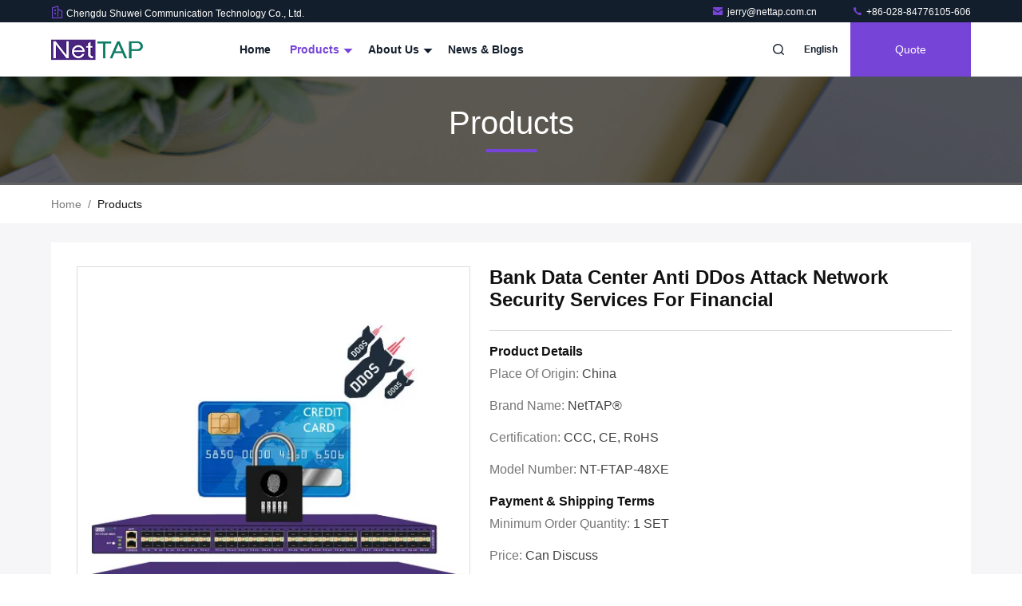

--- FILE ---
content_type: text/html
request_url: https://www.network-packet.com/sale-36865090-bank-data-center-anti-ddos-attack-network-security-services-for-financial.html
body_size: 28982
content:

<!DOCTYPE html>
<html lang="en">
<head>
	<meta charset="utf-8">
	<meta http-equiv="X-UA-Compatible" content="IE=edge">
	<meta name="viewport" content="width=device-width, initial-scale=1.0, maximum-scale=5.1">
    <title>Bank Data Center Anti DDos Attack Network Security Services For Financial</title>
    <meta name="keywords" content="Network Security Services, Bank Data Center Anti DDos Attack Network Security Services For Financial, Network Security Services for sale, Network Security Services price" />
    <meta name="description" content="High quality Bank Data Center Anti DDos Attack Network Security Services For Financial from China, China's leading product market Network Security Services product market, With strict quality control Network Security Services factories, Producing high quality Bank Data Center Anti DDos Attack Network Security Services For Financial products." />
     <link rel='preload'
					  href=/photo/network-packet/sitetpl/style/commonV2.css?ver=1705456266 as='style'><link type='text/css' rel='stylesheet'
					  href=/photo/network-packet/sitetpl/style/commonV2.css?ver=1705456266 media='all'><meta property="og:title" content="Bank Data Center Anti DDos Attack Network Security Services For Financial" />
<meta property="og:description" content="High quality Bank Data Center Anti DDos Attack Network Security Services For Financial from China, China's leading product market Network Security Services product market, With strict quality control Network Security Services factories, Producing high quality Bank Data Center Anti DDos Attack Network Security Services For Financial products." />
<meta property="og:type" content="product" />
<meta property="og:availability" content="instock" />
<meta property="og:site_name" content="Chengdu Shuwei Communication Technology Co., Ltd." />
<meta property="og:url" content="https://www.network-packet.com/sale-36865090-bank-data-center-anti-ddos-attack-network-security-services-for-financial.html" />
<meta property="og:image" content="https://www.network-packet.com/photo/ps145727484-bank_data_center_anti_ddos_attack_network_security_services_for_financial.jpg" />
<link rel="canonical" href="https://www.network-packet.com/sale-36865090-bank-data-center-anti-ddos-attack-network-security-services-for-financial.html" />
<link rel="stylesheet" type="text/css" href="/js/guidefirstcommon.css" />
<link rel="stylesheet" type="text/css" href="/js/guidecommon_99711.css" />
<style type="text/css">
/*<![CDATA[*/
.consent__cookie {position: fixed;top: 0;left: 0;width: 100%;height: 0%;z-index: 100000;}.consent__cookie_bg {position: fixed;top: 0;left: 0;width: 100%;height: 100%;background: #000;opacity: .6;display: none }.consent__cookie_rel {position: fixed;bottom:0;left: 0;width: 100%;background: #fff;display: -webkit-box;display: -ms-flexbox;display: flex;flex-wrap: wrap;padding: 24px 80px;-webkit-box-sizing: border-box;box-sizing: border-box;-webkit-box-pack: justify;-ms-flex-pack: justify;justify-content: space-between;-webkit-transition: all ease-in-out .3s;transition: all ease-in-out .3s }.consent__close {position: absolute;top: 20px;right: 20px;cursor: pointer }.consent__close svg {fill: #777 }.consent__close:hover svg {fill: #000 }.consent__cookie_box {flex: 1;word-break: break-word;}.consent__warm {color: #777;font-size: 16px;margin-bottom: 12px;line-height: 19px }.consent__title {color: #333;font-size: 20px;font-weight: 600;margin-bottom: 12px;line-height: 23px }.consent__itxt {color: #333;font-size: 14px;margin-bottom: 12px;display: -webkit-box;display: -ms-flexbox;display: flex;-webkit-box-align: center;-ms-flex-align: center;align-items: center }.consent__itxt i {display: -webkit-inline-box;display: -ms-inline-flexbox;display: inline-flex;width: 28px;height: 28px;border-radius: 50%;background: #e0f9e9;margin-right: 8px;-webkit-box-align: center;-ms-flex-align: center;align-items: center;-webkit-box-pack: center;-ms-flex-pack: center;justify-content: center }.consent__itxt svg {fill: #3ca860 }.consent__txt {color: #a6a6a6;font-size: 14px;margin-bottom: 8px;line-height: 17px }.consent__btns {display: -webkit-box;display: -ms-flexbox;display: flex;-webkit-box-orient: vertical;-webkit-box-direction: normal;-ms-flex-direction: column;flex-direction: column;-webkit-box-pack: center;-ms-flex-pack: center;justify-content: center;flex-shrink: 0;}.consent__btn {width: 280px;height: 40px;line-height: 40px;text-align: center;background: #3ca860;color: #fff;border-radius: 4px;margin: 8px 0;-webkit-box-sizing: border-box;box-sizing: border-box;cursor: pointer;font-size:14px}.consent__btn:hover {background: #00823b }.consent__btn.empty {color: #3ca860;border: 1px solid #3ca860;background: #fff }.consent__btn.empty:hover {background: #3ca860;color: #fff }.open .consent__cookie_bg {display: block }.open .consent__cookie_rel {bottom: 0 }@media (max-width: 760px) {.consent__btns {width: 100%;align-items: center;}.consent__cookie_rel {padding: 20px 24px }}.consent__cookie.open {display: block;}.consent__cookie {display: none;}
/*]]>*/
</style>
<style type="text/css">
/*<![CDATA[*/
@media only screen and (max-width:640px){.contact_now_dialog .content-wrap .desc{background-image:url(/images/cta_images/bg_s.png) !important}}.contact_now_dialog .content-wrap .content-wrap_header .cta-close{background-image:url(/images/cta_images/sprite.png) !important}.contact_now_dialog .content-wrap .desc{background-image:url(/images/cta_images/bg_l.png) !important}.contact_now_dialog .content-wrap .cta-btn i{background-image:url(/images/cta_images/sprite.png) !important}.contact_now_dialog .content-wrap .head-tip img{content:url(/images/cta_images/cta_contact_now.png) !important}.cusim{background-image:url(/images/imicon/im.svg) !important}.cuswa{background-image:url(/images/imicon/wa.png) !important}.cusall{background-image:url(/images/imicon/allchat.svg) !important}
/*]]>*/
</style>
<script type="text/javascript" src="/js/guidefirstcommon.js"></script>
<script type="text/javascript">
/*<![CDATA[*/
window.isvideotpl = 2;window.detailurl = '';
var colorUrl = '';var isShowGuide = 2;var showGuideColor = 0;var im_appid = 10003;var im_msg="Good day, what product are you looking for?";

var cta_cid = 46729;var use_defaulProductInfo = 1;var cta_pid = 36865090;var test_company = 0;var webim_domain = '';var company_type = 0;var cta_equipment = 'pc'; var setcookie = 'setwebimCookie(61983,36865090,0)'; var whatsapplink = "https://wa.me/8613679093866?text=Hi%2C+I%27m+interested+in+Bank+Data+Center+Anti+DDos+Attack+Network+Security+Services+For+Financial."; function insertMeta(){var str = '<meta name="mobile-web-app-capable" content="yes" /><meta name="viewport" content="width=device-width, initial-scale=1.0" />';document.head.insertAdjacentHTML('beforeend',str);} var element = document.querySelector('a.footer_webim_a[href="/webim/webim_tab.html"]');if (element) {element.parentNode.removeChild(element);}

var colorUrl = '';
var aisearch = 0;
var selfUrl = '';
window.playerReportUrl='/vod/view_count/report';
var query_string = ["Products","Detail"];
var g_tp = '';
var customtplcolor = 99711;
var str_chat = 'chat';
				var str_call_now = 'call now';
var str_chat_now = 'chat now';
var str_contact1 = 'Get Best Price';var str_chat_lang='english';var str_contact2 = 'Get Price';var str_contact2 = 'Best Price';var str_contact = 'contact';
window.predomainsub = "";
/*]]>*/
</script>
</head>
<body>
<script>
var originProductInfo = '';
var originProductInfo = {"showproduct":1,"pid":"36865090","name":"Bank Data Center Anti DDos Attack Network Security Services For Financial","source_url":"\/sale-36865090-bank-data-center-anti-ddos-attack-network-security-services-for-financial.html","picurl":"\/photo\/pd145727484-bank_data_center_anti_ddos_attack_network_security_services_for_financial.jpg","propertyDetail":[["Data Monitoring","Real-time and Historical Traffic Trend Monitoring"],["Anti-ddos Solution","Nanosecond response, separation of inspection and control, flexible management"],["Bank Application need Data Masking","To avoid the leakage of sensitive information data by the back-end analysis system"],["Bank Customer Value","make effective use of network bandwidth to improve enterprise benefits, Reduce Risks, Improve user satisfaction"]],"company_name":null,"picurl_c":"\/photo\/pc145727484-bank_data_center_anti_ddos_attack_network_security_services_for_financial.jpg","price":"Can Discuss","username":"NetTAP","viewTime":"Last Login : 0 hours 27 minutes ago","subject":"Please quote us your Bank Data Center Anti DDos Attack Network Security Services For Financial","countrycode":""};
var save_url = "/contactsave.html";
var update_url = "/updateinquiry.html";
var productInfo = {};
var defaulProductInfo = {};
var myDate = new Date();
var curDate = myDate.getFullYear()+'-'+(parseInt(myDate.getMonth())+1)+'-'+myDate.getDate();
var message = '';
var default_pop = 1;
var leaveMessageDialog = document.getElementsByClassName('leave-message-dialog')[0]; // 获取弹层
var _$$ = function (dom) {
    return document.querySelectorAll(dom);
};
resInfo = originProductInfo;
defaulProductInfo.pid = resInfo['pid'];
defaulProductInfo.productName = resInfo['name'];
defaulProductInfo.productInfo = resInfo['propertyDetail'];
defaulProductInfo.productImg = resInfo['picurl_c'];
defaulProductInfo.subject = resInfo['subject'];
defaulProductInfo.productImgAlt = resInfo['name'];
var inquirypopup_tmp = 1;
var message = 'Dear,'+'\r\n'+"I am interested in"+' '+trim(resInfo['name'])+", could you send me more details such as type, size, MOQ, material, etc."+'\r\n'+"Thanks!"+'\r\n'+"Waiting for your reply.";
var message_1 = 'Dear,'+'\r\n'+"I am interested in"+' '+trim(resInfo['name'])+", could you send me more details such as type, size, MOQ, material, etc."+'\r\n'+"Thanks!"+'\r\n'+"Waiting for your reply.";
var message_2 = 'Hello,'+'\r\n'+"I am looking for"+' '+trim(resInfo['name'])+", please send me the price, specification and picture."+'\r\n'+"Your swift response will be highly appreciated."+'\r\n'+"Feel free to contact me for more information."+'\r\n'+"Thanks a lot.";
var message_3 = 'Hello,'+'\r\n'+trim(resInfo['name'])+' '+"meets my expectations."+'\r\n'+"Please give me the best price and some other product information."+'\r\n'+"Feel free to contact me via my mail."+'\r\n'+"Thanks a lot.";

var message_4 = 'Dear,'+'\r\n'+"What is the FOB price on your"+' '+trim(resInfo['name'])+'?'+'\r\n'+"Which is the nearest port name?"+'\r\n'+"Please reply me as soon as possible, it would be better to share further information."+'\r\n'+"Regards!";
var message_5 = 'Hi there,'+'\r\n'+"I am very interested in your"+' '+trim(resInfo['name'])+'.'+'\r\n'+"Please send me your product details."+'\r\n'+"Looking forward to your quick reply."+'\r\n'+"Feel free to contact me by mail."+'\r\n'+"Regards!";

var message_6 = 'Dear,'+'\r\n'+"Please provide us with information about your"+' '+trim(resInfo['name'])+", such as type, size, material, and of course the best price."+'\r\n'+"Looking forward to your quick reply."+'\r\n'+"Thank you!";
var message_7 = 'Dear,'+'\r\n'+"Can you supply"+' '+trim(resInfo['name'])+" for us?"+'\r\n'+"First we want a price list and some product details."+'\r\n'+"I hope to get reply asap and look forward to cooperation."+'\r\n'+"Thank you very much.";
var message_8 = 'hi,'+'\r\n'+"I am looking for"+' '+trim(resInfo['name'])+", please give me some more detailed product information."+'\r\n'+"I look forward to your reply."+'\r\n'+"Thank you!";
var message_9 = 'Hello,'+'\r\n'+"Your"+' '+trim(resInfo['name'])+" meets my requirements very well."+'\r\n'+"Please send me the price, specification, and similar model will be OK."+'\r\n'+"Feel free to chat with me."+'\r\n'+"Thanks!";
var message_10 = 'Dear,'+'\r\n'+"I want to know more about the details and quotation of"+' '+trim(resInfo['name'])+'.'+'\r\n'+"Feel free to contact me."+'\r\n'+"Regards!";

var r = getRandom(1,10);

defaulProductInfo.message = eval("message_"+r);

var mytAjax = {

    post: function(url, data, fn) {
        var xhr = new XMLHttpRequest();
        xhr.open("POST", url, true);
        xhr.setRequestHeader("Content-Type", "application/x-www-form-urlencoded;charset=UTF-8");
        xhr.setRequestHeader("X-Requested-With", "XMLHttpRequest");
        xhr.setRequestHeader('Content-Type','text/plain;charset=UTF-8');
        xhr.onreadystatechange = function() {
            if(xhr.readyState == 4 && (xhr.status == 200 || xhr.status == 304)) {
                fn.call(this, xhr.responseText);
            }
        };
        xhr.send(data);
    },

    postform: function(url, data, fn) {
        var xhr = new XMLHttpRequest();
        xhr.open("POST", url, true);
        xhr.setRequestHeader("X-Requested-With", "XMLHttpRequest");
        xhr.onreadystatechange = function() {
            if(xhr.readyState == 4 && (xhr.status == 200 || xhr.status == 304)) {
                fn.call(this, xhr.responseText);
            }
        };
        xhr.send(data);
    }
};
/*window.onload = function(){
    leaveMessageDialog = document.getElementsByClassName('leave-message-dialog')[0];
    if (window.localStorage.recordDialogStatus=='undefined' || (window.localStorage.recordDialogStatus!='undefined' && window.localStorage.recordDialogStatus != curDate)) {
        setTimeout(function(){
            if(parseInt(inquirypopup_tmp%10) == 1){
                creatDialog(defaulProductInfo, 1);
            }
        }, 6000);
    }
};*/
function trim(str)
{
    str = str.replace(/(^\s*)/g,"");
    return str.replace(/(\s*$)/g,"");
};
function getRandom(m,n){
    var num = Math.floor(Math.random()*(m - n) + n);
    return num;
};
function strBtn(param) {

    var starattextarea = document.getElementById("textareamessage").value.length;
    var email = document.getElementById("startEmail").value;

    var default_tip = document.querySelectorAll(".watermark_container").length;
    if (20 < starattextarea && starattextarea < 3000) {
        if(default_tip>0){
            document.getElementById("textareamessage1").parentNode.parentNode.nextElementSibling.style.display = "none";
        }else{
            document.getElementById("textareamessage1").parentNode.nextElementSibling.style.display = "none";
        }

    } else {
        if(default_tip>0){
            document.getElementById("textareamessage1").parentNode.parentNode.nextElementSibling.style.display = "block";
        }else{
            document.getElementById("textareamessage1").parentNode.nextElementSibling.style.display = "block";
        }

        return;
    }

    // var re = /^([a-zA-Z0-9_-])+@([a-zA-Z0-9_-])+\.([a-zA-Z0-9_-])+/i;/*邮箱不区分大小写*/
    var re = /^[a-zA-Z0-9][\w-]*(\.?[\w-]+)*@[a-zA-Z0-9-]+(\.[a-zA-Z0-9]+)+$/i;
    if (!re.test(email)) {
        document.getElementById("startEmail").nextElementSibling.style.display = "block";
        return;
    } else {
        document.getElementById("startEmail").nextElementSibling.style.display = "none";
    }

    var subject = document.getElementById("pop_subject").value;
    var pid = document.getElementById("pop_pid").value;
    var message = document.getElementById("textareamessage").value;
    var sender_email = document.getElementById("startEmail").value;
    var tel = '';
    if (document.getElementById("tel0") != undefined && document.getElementById("tel0") != '')
        tel = document.getElementById("tel0").value;
    var form_serialize = '&tel='+tel;

    form_serialize = form_serialize.replace(/\+/g, "%2B");
    mytAjax.post(save_url,"pid="+pid+"&subject="+subject+"&email="+sender_email+"&message="+(message)+form_serialize,function(res){
        var mes = JSON.parse(res);
        if(mes.status == 200){
            var iid = mes.iid;
            document.getElementById("pop_iid").value = iid;
            document.getElementById("pop_uuid").value = mes.uuid;

            if(typeof gtag_report_conversion === "function"){
                gtag_report_conversion();//执行统计js代码
            }
            if(typeof fbq === "function"){
                fbq('track','Purchase');//执行统计js代码
            }
        }
    });
    for (var index = 0; index < document.querySelectorAll(".dialog-content-pql").length; index++) {
        document.querySelectorAll(".dialog-content-pql")[index].style.display = "none";
    };
    $('#idphonepql').val(tel);
    document.getElementById("dialog-content-pql-id").style.display = "block";
    ;
};
function twoBtnOk(param) {

    var selectgender = document.getElementById("Mr").innerHTML;
    var iid = document.getElementById("pop_iid").value;
    var sendername = document.getElementById("idnamepql").value;
    var senderphone = document.getElementById("idphonepql").value;
    var sendercname = document.getElementById("idcompanypql").value;
    var uuid = document.getElementById("pop_uuid").value;
    var gender = 2;
    if(selectgender == 'Mr.') gender = 0;
    if(selectgender == 'Mrs.') gender = 1;
    var pid = document.getElementById("pop_pid").value;
    var form_serialize = '';

        form_serialize = form_serialize.replace(/\+/g, "%2B");

    mytAjax.post(update_url,"iid="+iid+"&gender="+gender+"&uuid="+uuid+"&name="+(sendername)+"&tel="+(senderphone)+"&company="+(sendercname)+form_serialize,function(res){});

    for (var index = 0; index < document.querySelectorAll(".dialog-content-pql").length; index++) {
        document.querySelectorAll(".dialog-content-pql")[index].style.display = "none";
    };
    document.getElementById("dialog-content-pql-ok").style.display = "block";

};
function toCheckMust(name) {
    $('#'+name+'error').hide();
}
function handClidk(param) {
    var starattextarea = document.getElementById("textareamessage1").value.length;
    var email = document.getElementById("startEmail1").value;
    var default_tip = document.querySelectorAll(".watermark_container").length;
    if (20 < starattextarea && starattextarea < 3000) {
        if(default_tip>0){
            document.getElementById("textareamessage1").parentNode.parentNode.nextElementSibling.style.display = "none";
        }else{
            document.getElementById("textareamessage1").parentNode.nextElementSibling.style.display = "none";
        }

    } else {
        if(default_tip>0){
            document.getElementById("textareamessage1").parentNode.parentNode.nextElementSibling.style.display = "block";
        }else{
            document.getElementById("textareamessage1").parentNode.nextElementSibling.style.display = "block";
        }

        return;
    }

    // var re = /^([a-zA-Z0-9_-])+@([a-zA-Z0-9_-])+\.([a-zA-Z0-9_-])+/i;
    var re = /^[a-zA-Z0-9][\w-]*(\.?[\w-]+)*@[a-zA-Z0-9-]+(\.[a-zA-Z0-9]+)+$/i;
    if (!re.test(email)) {
        document.getElementById("startEmail1").nextElementSibling.style.display = "block";
        return;
    } else {
        document.getElementById("startEmail1").nextElementSibling.style.display = "none";
    }

    var subject = document.getElementById("pop_subject").value;
    var pid = document.getElementById("pop_pid").value;
    var message = document.getElementById("textareamessage1").value;
    var sender_email = document.getElementById("startEmail1").value;
    var form_serialize = tel = '';
    if (document.getElementById("tel1") != undefined && document.getElementById("tel1") != '')
        tel = document.getElementById("tel1").value;
        mytAjax.post(save_url,"email="+sender_email+"&tel="+tel+"&pid="+pid+"&message="+message+"&subject="+subject+form_serialize,function(res){

        var mes = JSON.parse(res);
        if(mes.status == 200){
            var iid = mes.iid;
            document.getElementById("pop_iid").value = iid;
            document.getElementById("pop_uuid").value = mes.uuid;
            if(typeof gtag_report_conversion === "function"){
                gtag_report_conversion();//执行统计js代码
            }
        }

    });
    for (var index = 0; index < document.querySelectorAll(".dialog-content-pql").length; index++) {
        document.querySelectorAll(".dialog-content-pql")[index].style.display = "none";
    };
    $('#idphonepql').val(tel);
    document.getElementById("dialog-content-pql-id").style.display = "block";

};
window.addEventListener('load', function () {
    $('.checkbox-wrap label').each(function(){
        if($(this).find('input').prop('checked')){
            $(this).addClass('on')
        }else {
            $(this).removeClass('on')
        }
    })
    $(document).on('click', '.checkbox-wrap label' , function(ev){
        if (ev.target.tagName.toUpperCase() != 'INPUT') {
            $(this).toggleClass('on')
        }
    })
})

function hand_video(pdata) {
    data = JSON.parse(pdata);
    productInfo.productName = data.productName;
    productInfo.productInfo = data.productInfo;
    productInfo.productImg = data.productImg;
    productInfo.subject = data.subject;

    var message = 'Dear,'+'\r\n'+"I am interested in"+' '+trim(data.productName)+", could you send me more details such as type, size, quantity, material, etc."+'\r\n'+"Thanks!"+'\r\n'+"Waiting for your reply.";

    var message = 'Dear,'+'\r\n'+"I am interested in"+' '+trim(data.productName)+", could you send me more details such as type, size, MOQ, material, etc."+'\r\n'+"Thanks!"+'\r\n'+"Waiting for your reply.";
    var message_1 = 'Dear,'+'\r\n'+"I am interested in"+' '+trim(data.productName)+", could you send me more details such as type, size, MOQ, material, etc."+'\r\n'+"Thanks!"+'\r\n'+"Waiting for your reply.";
    var message_2 = 'Hello,'+'\r\n'+"I am looking for"+' '+trim(data.productName)+", please send me the price, specification and picture."+'\r\n'+"Your swift response will be highly appreciated."+'\r\n'+"Feel free to contact me for more information."+'\r\n'+"Thanks a lot.";
    var message_3 = 'Hello,'+'\r\n'+trim(data.productName)+' '+"meets my expectations."+'\r\n'+"Please give me the best price and some other product information."+'\r\n'+"Feel free to contact me via my mail."+'\r\n'+"Thanks a lot.";

    var message_4 = 'Dear,'+'\r\n'+"What is the FOB price on your"+' '+trim(data.productName)+'?'+'\r\n'+"Which is the nearest port name?"+'\r\n'+"Please reply me as soon as possible, it would be better to share further information."+'\r\n'+"Regards!";
    var message_5 = 'Hi there,'+'\r\n'+"I am very interested in your"+' '+trim(data.productName)+'.'+'\r\n'+"Please send me your product details."+'\r\n'+"Looking forward to your quick reply."+'\r\n'+"Feel free to contact me by mail."+'\r\n'+"Regards!";

    var message_6 = 'Dear,'+'\r\n'+"Please provide us with information about your"+' '+trim(data.productName)+", such as type, size, material, and of course the best price."+'\r\n'+"Looking forward to your quick reply."+'\r\n'+"Thank you!";
    var message_7 = 'Dear,'+'\r\n'+"Can you supply"+' '+trim(data.productName)+" for us?"+'\r\n'+"First we want a price list and some product details."+'\r\n'+"I hope to get reply asap and look forward to cooperation."+'\r\n'+"Thank you very much.";
    var message_8 = 'hi,'+'\r\n'+"I am looking for"+' '+trim(data.productName)+", please give me some more detailed product information."+'\r\n'+"I look forward to your reply."+'\r\n'+"Thank you!";
    var message_9 = 'Hello,'+'\r\n'+"Your"+' '+trim(data.productName)+" meets my requirements very well."+'\r\n'+"Please send me the price, specification, and similar model will be OK."+'\r\n'+"Feel free to chat with me."+'\r\n'+"Thanks!";
    var message_10 = 'Dear,'+'\r\n'+"I want to know more about the details and quotation of"+' '+trim(data.productName)+'.'+'\r\n'+"Feel free to contact me."+'\r\n'+"Regards!";

    var r = getRandom(1,10);

    productInfo.message = eval("message_"+r);
    if(parseInt(inquirypopup_tmp/10) == 1){
        productInfo.message = "";
    }
    productInfo.pid = data.pid;
    creatDialog(productInfo, 2);
};

function handDialog(pdata) {
    data = JSON.parse(pdata);
    productInfo.productName = data.productName;
    productInfo.productInfo = data.productInfo;
    productInfo.productImg = data.productImg;
    productInfo.subject = data.subject;

    var message = 'Dear,'+'\r\n'+"I am interested in"+' '+trim(data.productName)+", could you send me more details such as type, size, quantity, material, etc."+'\r\n'+"Thanks!"+'\r\n'+"Waiting for your reply.";

    var message = 'Dear,'+'\r\n'+"I am interested in"+' '+trim(data.productName)+", could you send me more details such as type, size, MOQ, material, etc."+'\r\n'+"Thanks!"+'\r\n'+"Waiting for your reply.";
    var message_1 = 'Dear,'+'\r\n'+"I am interested in"+' '+trim(data.productName)+", could you send me more details such as type, size, MOQ, material, etc."+'\r\n'+"Thanks!"+'\r\n'+"Waiting for your reply.";
    var message_2 = 'Hello,'+'\r\n'+"I am looking for"+' '+trim(data.productName)+", please send me the price, specification and picture."+'\r\n'+"Your swift response will be highly appreciated."+'\r\n'+"Feel free to contact me for more information."+'\r\n'+"Thanks a lot.";
    var message_3 = 'Hello,'+'\r\n'+trim(data.productName)+' '+"meets my expectations."+'\r\n'+"Please give me the best price and some other product information."+'\r\n'+"Feel free to contact me via my mail."+'\r\n'+"Thanks a lot.";

    var message_4 = 'Dear,'+'\r\n'+"What is the FOB price on your"+' '+trim(data.productName)+'?'+'\r\n'+"Which is the nearest port name?"+'\r\n'+"Please reply me as soon as possible, it would be better to share further information."+'\r\n'+"Regards!";
    var message_5 = 'Hi there,'+'\r\n'+"I am very interested in your"+' '+trim(data.productName)+'.'+'\r\n'+"Please send me your product details."+'\r\n'+"Looking forward to your quick reply."+'\r\n'+"Feel free to contact me by mail."+'\r\n'+"Regards!";

    var message_6 = 'Dear,'+'\r\n'+"Please provide us with information about your"+' '+trim(data.productName)+", such as type, size, material, and of course the best price."+'\r\n'+"Looking forward to your quick reply."+'\r\n'+"Thank you!";
    var message_7 = 'Dear,'+'\r\n'+"Can you supply"+' '+trim(data.productName)+" for us?"+'\r\n'+"First we want a price list and some product details."+'\r\n'+"I hope to get reply asap and look forward to cooperation."+'\r\n'+"Thank you very much.";
    var message_8 = 'hi,'+'\r\n'+"I am looking for"+' '+trim(data.productName)+", please give me some more detailed product information."+'\r\n'+"I look forward to your reply."+'\r\n'+"Thank you!";
    var message_9 = 'Hello,'+'\r\n'+"Your"+' '+trim(data.productName)+" meets my requirements very well."+'\r\n'+"Please send me the price, specification, and similar model will be OK."+'\r\n'+"Feel free to chat with me."+'\r\n'+"Thanks!";
    var message_10 = 'Dear,'+'\r\n'+"I want to know more about the details and quotation of"+' '+trim(data.productName)+'.'+'\r\n'+"Feel free to contact me."+'\r\n'+"Regards!";

    var r = getRandom(1,10);

    productInfo.message = eval("message_"+r);
    if(parseInt(inquirypopup_tmp/10) == 1){
        productInfo.message = "";
    }
    productInfo.pid = data.pid;
    creatDialog(productInfo, 2);
};

function closepql(param) {

    leaveMessageDialog.style.display = 'none';
};

function closepql2(param) {

    for (var index = 0; index < document.querySelectorAll(".dialog-content-pql").length; index++) {
        document.querySelectorAll(".dialog-content-pql")[index].style.display = "none";
    };
    document.getElementById("dialog-content-pql-ok").style.display = "block";
};

function decodeHtmlEntities(str) {
    var tempElement = document.createElement('div');
    tempElement.innerHTML = str;
    return tempElement.textContent || tempElement.innerText || '';
}

function initProduct(productInfo,type){

    productInfo.productName = decodeHtmlEntities(productInfo.productName);
    productInfo.message = decodeHtmlEntities(productInfo.message);

    leaveMessageDialog = document.getElementsByClassName('leave-message-dialog')[0];
    leaveMessageDialog.style.display = "block";
    if(type == 3){
        var popinquiryemail = document.getElementById("popinquiryemail").value;
        _$$("#startEmail1")[0].value = popinquiryemail;
    }else{
        _$$("#startEmail1")[0].value = "";
    }
    _$$("#startEmail")[0].value = "";
    _$$("#idnamepql")[0].value = "";
    _$$("#idphonepql")[0].value = "";
    _$$("#idcompanypql")[0].value = "";

    _$$("#pop_pid")[0].value = productInfo.pid;
    _$$("#pop_subject")[0].value = productInfo.subject;
    
    if(parseInt(inquirypopup_tmp/10) == 1){
        productInfo.message = "";
    }

    _$$("#textareamessage1")[0].value = productInfo.message;
    _$$("#textareamessage")[0].value = productInfo.message;

    _$$("#dialog-content-pql-id .titlep")[0].innerHTML = productInfo.productName;
    _$$("#dialog-content-pql-id img")[0].setAttribute("src", productInfo.productImg);
    _$$("#dialog-content-pql-id img")[0].setAttribute("alt", productInfo.productImgAlt);

    _$$("#dialog-content-pql-id-hand img")[0].setAttribute("src", productInfo.productImg);
    _$$("#dialog-content-pql-id-hand img")[0].setAttribute("alt", productInfo.productImgAlt);
    _$$("#dialog-content-pql-id-hand .titlep")[0].innerHTML = productInfo.productName;

    if (productInfo.productInfo.length > 0) {
        var ul2, ul;
        ul = document.createElement("ul");
        for (var index = 0; index < productInfo.productInfo.length; index++) {
            var el = productInfo.productInfo[index];
            var li = document.createElement("li");
            var span1 = document.createElement("span");
            span1.innerHTML = el[0] + ":";
            var span2 = document.createElement("span");
            span2.innerHTML = el[1];
            li.appendChild(span1);
            li.appendChild(span2);
            ul.appendChild(li);

        }
        ul2 = ul.cloneNode(true);
        if (type === 1) {
            _$$("#dialog-content-pql-id .left")[0].replaceChild(ul, _$$("#dialog-content-pql-id .left ul")[0]);
        } else {
            _$$("#dialog-content-pql-id-hand .left")[0].replaceChild(ul2, _$$("#dialog-content-pql-id-hand .left ul")[0]);
            _$$("#dialog-content-pql-id .left")[0].replaceChild(ul, _$$("#dialog-content-pql-id .left ul")[0]);
        }
    };
    for (var index = 0; index < _$$("#dialog-content-pql-id .right ul li").length; index++) {
        _$$("#dialog-content-pql-id .right ul li")[index].addEventListener("click", function (params) {
            _$$("#dialog-content-pql-id .right #Mr")[0].innerHTML = this.innerHTML
        }, false)

    };

};
function closeInquiryCreateDialog() {
    document.getElementById("xuanpan_dialog_box_pql").style.display = "none";
};
function showInquiryCreateDialog() {
    document.getElementById("xuanpan_dialog_box_pql").style.display = "block";
};
function submitPopInquiry(){
    var message = document.getElementById("inquiry_message").value;
    var email = document.getElementById("inquiry_email").value;
    var subject = defaulProductInfo.subject;
    var pid = defaulProductInfo.pid;
    if (email === undefined) {
        showInquiryCreateDialog();
        document.getElementById("inquiry_email").style.border = "1px solid red";
        return false;
    };
    if (message === undefined) {
        showInquiryCreateDialog();
        document.getElementById("inquiry_message").style.border = "1px solid red";
        return false;
    };
    if (email.search(/^\w+((-\w+)|(\.\w+))*\@[A-Za-z0-9]+((\.|-)[A-Za-z0-9]+)*\.[A-Za-z0-9]+$/) == -1) {
        document.getElementById("inquiry_email").style.border= "1px solid red";
        showInquiryCreateDialog();
        return false;
    } else {
        document.getElementById("inquiry_email").style.border= "";
    };
    if (message.length < 20 || message.length >3000) {
        showInquiryCreateDialog();
        document.getElementById("inquiry_message").style.border = "1px solid red";
        return false;
    } else {
        document.getElementById("inquiry_message").style.border = "";
    };
    var tel = '';
    if (document.getElementById("tel") != undefined && document.getElementById("tel") != '')
        tel = document.getElementById("tel").value;

    mytAjax.post(save_url,"pid="+pid+"&subject="+subject+"&email="+email+"&message="+(message)+'&tel='+tel,function(res){
        var mes = JSON.parse(res);
        if(mes.status == 200){
            var iid = mes.iid;
            document.getElementById("pop_iid").value = iid;
            document.getElementById("pop_uuid").value = mes.uuid;

        }
    });
    initProduct(defaulProductInfo);
    for (var index = 0; index < document.querySelectorAll(".dialog-content-pql").length; index++) {
        document.querySelectorAll(".dialog-content-pql")[index].style.display = "none";
    };
    $('#idphonepql').val(tel);
    document.getElementById("dialog-content-pql-id").style.display = "block";

};

//带附件上传
function submitPopInquiryfile(email_id,message_id,check_sort,name_id,phone_id,company_id,attachments){

    if(typeof(check_sort) == 'undefined'){
        check_sort = 0;
    }
    var message = document.getElementById(message_id).value;
    var email = document.getElementById(email_id).value;
    var attachments = document.getElementById(attachments).value;
    if(typeof(name_id) !== 'undefined' && name_id != ""){
        var name  = document.getElementById(name_id).value;
    }
    if(typeof(phone_id) !== 'undefined' && phone_id != ""){
        var phone = document.getElementById(phone_id).value;
    }
    if(typeof(company_id) !== 'undefined' && company_id != ""){
        var company = document.getElementById(company_id).value;
    }
    var subject = defaulProductInfo.subject;
    var pid = defaulProductInfo.pid;

    if(check_sort == 0){
        if (email === undefined) {
            showInquiryCreateDialog();
            document.getElementById(email_id).style.border = "1px solid red";
            return false;
        };
        if (message === undefined) {
            showInquiryCreateDialog();
            document.getElementById(message_id).style.border = "1px solid red";
            return false;
        };

        if (email.search(/^\w+((-\w+)|(\.\w+))*\@[A-Za-z0-9]+((\.|-)[A-Za-z0-9]+)*\.[A-Za-z0-9]+$/) == -1) {
            document.getElementById(email_id).style.border= "1px solid red";
            showInquiryCreateDialog();
            return false;
        } else {
            document.getElementById(email_id).style.border= "";
        };
        if (message.length < 20 || message.length >3000) {
            showInquiryCreateDialog();
            document.getElementById(message_id).style.border = "1px solid red";
            return false;
        } else {
            document.getElementById(message_id).style.border = "";
        };
    }else{

        if (message === undefined) {
            showInquiryCreateDialog();
            document.getElementById(message_id).style.border = "1px solid red";
            return false;
        };

        if (email === undefined) {
            showInquiryCreateDialog();
            document.getElementById(email_id).style.border = "1px solid red";
            return false;
        };

        if (message.length < 20 || message.length >3000) {
            showInquiryCreateDialog();
            document.getElementById(message_id).style.border = "1px solid red";
            return false;
        } else {
            document.getElementById(message_id).style.border = "";
        };

        if (email.search(/^\w+((-\w+)|(\.\w+))*\@[A-Za-z0-9]+((\.|-)[A-Za-z0-9]+)*\.[A-Za-z0-9]+$/) == -1) {
            document.getElementById(email_id).style.border= "1px solid red";
            showInquiryCreateDialog();
            return false;
        } else {
            document.getElementById(email_id).style.border= "";
        };

    };

    mytAjax.post(save_url,"pid="+pid+"&subject="+subject+"&email="+email+"&message="+message+"&company="+company+"&attachments="+attachments,function(res){
        var mes = JSON.parse(res);
        if(mes.status == 200){
            var iid = mes.iid;
            document.getElementById("pop_iid").value = iid;
            document.getElementById("pop_uuid").value = mes.uuid;

            if(typeof gtag_report_conversion === "function"){
                gtag_report_conversion();//执行统计js代码
            }
            if(typeof fbq === "function"){
                fbq('track','Purchase');//执行统计js代码
            }
        }
    });
    initProduct(defaulProductInfo);

    if(name !== undefined && name != ""){
        _$$("#idnamepql")[0].value = name;
    }

    if(phone !== undefined && phone != ""){
        _$$("#idphonepql")[0].value = phone;
    }

    if(company !== undefined && company != ""){
        _$$("#idcompanypql")[0].value = company;
    }

    for (var index = 0; index < document.querySelectorAll(".dialog-content-pql").length; index++) {
        document.querySelectorAll(".dialog-content-pql")[index].style.display = "none";
    };
    document.getElementById("dialog-content-pql-id").style.display = "block";

};
function submitPopInquiryByParam(email_id,message_id,check_sort,name_id,phone_id,company_id){

    if(typeof(check_sort) == 'undefined'){
        check_sort = 0;
    }

    var senderphone = '';
    var message = document.getElementById(message_id).value;
    var email = document.getElementById(email_id).value;
    if(typeof(name_id) !== 'undefined' && name_id != ""){
        var name  = document.getElementById(name_id).value;
    }
    if(typeof(phone_id) !== 'undefined' && phone_id != ""){
        var phone = document.getElementById(phone_id).value;
        senderphone = phone;
    }
    if(typeof(company_id) !== 'undefined' && company_id != ""){
        var company = document.getElementById(company_id).value;
    }
    var subject = defaulProductInfo.subject;
    var pid = defaulProductInfo.pid;

    if(check_sort == 0){
        if (email === undefined) {
            showInquiryCreateDialog();
            document.getElementById(email_id).style.border = "1px solid red";
            return false;
        };
        if (message === undefined) {
            showInquiryCreateDialog();
            document.getElementById(message_id).style.border = "1px solid red";
            return false;
        };

        if (email.search(/^\w+((-\w+)|(\.\w+))*\@[A-Za-z0-9]+((\.|-)[A-Za-z0-9]+)*\.[A-Za-z0-9]+$/) == -1) {
            document.getElementById(email_id).style.border= "1px solid red";
            showInquiryCreateDialog();
            return false;
        } else {
            document.getElementById(email_id).style.border= "";
        };
        if (message.length < 20 || message.length >3000) {
            showInquiryCreateDialog();
            document.getElementById(message_id).style.border = "1px solid red";
            return false;
        } else {
            document.getElementById(message_id).style.border = "";
        };
    }else{

        if (message === undefined) {
            showInquiryCreateDialog();
            document.getElementById(message_id).style.border = "1px solid red";
            return false;
        };

        if (email === undefined) {
            showInquiryCreateDialog();
            document.getElementById(email_id).style.border = "1px solid red";
            return false;
        };

        if (message.length < 20 || message.length >3000) {
            showInquiryCreateDialog();
            document.getElementById(message_id).style.border = "1px solid red";
            return false;
        } else {
            document.getElementById(message_id).style.border = "";
        };

        if (email.search(/^\w+((-\w+)|(\.\w+))*\@[A-Za-z0-9]+((\.|-)[A-Za-z0-9]+)*\.[A-Za-z0-9]+$/) == -1) {
            document.getElementById(email_id).style.border= "1px solid red";
            showInquiryCreateDialog();
            return false;
        } else {
            document.getElementById(email_id).style.border= "";
        };

    };

    var productsku = "";
    if($("#product_sku").length > 0){
        productsku = $("#product_sku").html();
    }

    mytAjax.post(save_url,"tel="+senderphone+"&pid="+pid+"&subject="+subject+"&email="+email+"&message="+message+"&messagesku="+encodeURI(productsku),function(res){
        var mes = JSON.parse(res);
        if(mes.status == 200){
            var iid = mes.iid;
            document.getElementById("pop_iid").value = iid;
            document.getElementById("pop_uuid").value = mes.uuid;

            if(typeof gtag_report_conversion === "function"){
                gtag_report_conversion();//执行统计js代码
            }
            if(typeof fbq === "function"){
                fbq('track','Purchase');//执行统计js代码
            }
        }
    });
    initProduct(defaulProductInfo);

    if(name !== undefined && name != ""){
        _$$("#idnamepql")[0].value = name;
    }

    if(phone !== undefined && phone != ""){
        _$$("#idphonepql")[0].value = phone;
    }

    if(company !== undefined && company != ""){
        _$$("#idcompanypql")[0].value = company;
    }

    for (var index = 0; index < document.querySelectorAll(".dialog-content-pql").length; index++) {
        document.querySelectorAll(".dialog-content-pql")[index].style.display = "none";

    };
    document.getElementById("dialog-content-pql-id").style.display = "block";

};

function creat_videoDialog(productInfo, type) {

    if(type == 1){
        if(default_pop != 1){
            return false;
        }
        window.localStorage.recordDialogStatus = curDate;
    }else{
        default_pop = 0;
    }
    initProduct(productInfo, type);
    if (type === 1) {
        // 自动弹出
        for (var index = 0; index < document.querySelectorAll(".dialog-content-pql").length; index++) {

            document.querySelectorAll(".dialog-content-pql")[index].style.display = "none";
        };
        document.getElementById("dialog-content-pql").style.display = "block";
    } else {
        // 手动弹出
        for (var index = 0; index < document.querySelectorAll(".dialog-content-pql").length; index++) {
            document.querySelectorAll(".dialog-content-pql")[index].style.display = "none";
        };
        document.getElementById("dialog-content-pql-id-hand").style.display = "block";
    }
}

function creatDialog(productInfo, type) {

    if(type == 1){
        if(default_pop != 1){
            return false;
        }
        window.localStorage.recordDialogStatus = curDate;
    }else{
        default_pop = 0;
    }
    initProduct(productInfo, type);
    if (type === 1) {
        // 自动弹出
        for (var index = 0; index < document.querySelectorAll(".dialog-content-pql").length; index++) {

            document.querySelectorAll(".dialog-content-pql")[index].style.display = "none";
        };
        document.getElementById("dialog-content-pql").style.display = "block";
    } else {
        // 手动弹出
        for (var index = 0; index < document.querySelectorAll(".dialog-content-pql").length; index++) {
            document.querySelectorAll(".dialog-content-pql")[index].style.display = "none";
        };
        document.getElementById("dialog-content-pql-id-hand").style.display = "block";
    }
}

//带邮箱信息打开询盘框 emailtype=1表示带入邮箱
function openDialog(emailtype){
    var type = 2;//不带入邮箱，手动弹出
    if(emailtype == 1){
        var popinquiryemail = document.getElementById("popinquiryemail").value;
        // var re = /^([a-zA-Z0-9_-])+@([a-zA-Z0-9_-])+\.([a-zA-Z0-9_-])+/i;
        var re = /^[a-zA-Z0-9][\w-]*(\.?[\w-]+)*@[a-zA-Z0-9-]+(\.[a-zA-Z0-9]+)+$/i;
        if (!re.test(popinquiryemail)) {
            //前端提示样式;
            showInquiryCreateDialog();
            document.getElementById("popinquiryemail").style.border = "1px solid red";
            return false;
        } else {
            //前端提示样式;
        }
        var type = 3;
    }
    creatDialog(defaulProductInfo,type);
}

//上传附件
function inquiryUploadFile(){
    var fileObj = document.querySelector("#fileId").files[0];
    //构建表单数据
    var formData = new FormData();
    var filesize = fileObj.size;
    if(filesize > 10485760 || filesize == 0) {
        document.getElementById("filetips").style.display = "block";
        return false;
    }else {
        document.getElementById("filetips").style.display = "none";
    }
    formData.append('popinquiryfile', fileObj);
    document.getElementById("quotefileform").reset();
    var save_url = "/inquiryuploadfile.html";
    mytAjax.postform(save_url,formData,function(res){
        var mes = JSON.parse(res);
        if(mes.status == 200){
            document.getElementById("uploader-file-info").innerHTML = document.getElementById("uploader-file-info").innerHTML + "<span class=op>"+mes.attfile.name+"<a class=delatt id=att"+mes.attfile.id+" onclick=delatt("+mes.attfile.id+");>Delete</a></span>";
            var nowattachs = document.getElementById("attachments").value;
            if( nowattachs !== ""){
                var attachs = JSON.parse(nowattachs);
                attachs[mes.attfile.id] = mes.attfile;
            }else{
                var attachs = {};
                attachs[mes.attfile.id] = mes.attfile;
            }
            document.getElementById("attachments").value = JSON.stringify(attachs);
        }
    });
}
//附件删除
function delatt(attid)
{
    var nowattachs = document.getElementById("attachments").value;
    if( nowattachs !== ""){
        var attachs = JSON.parse(nowattachs);
        if(attachs[attid] == ""){
            return false;
        }
        var formData = new FormData();
        var delfile = attachs[attid]['filename'];
        var save_url = "/inquirydelfile.html";
        if(delfile != "") {
            formData.append('delfile', delfile);
            mytAjax.postform(save_url, formData, function (res) {
                if(res !== "") {
                    var mes = JSON.parse(res);
                    if (mes.status == 200) {
                        delete attachs[attid];
                        document.getElementById("attachments").value = JSON.stringify(attachs);
                        var s = document.getElementById("att"+attid);
                        s.parentNode.remove();
                    }
                }
            });
        }
    }else{
        return false;
    }
}

</script>
<div class="leave-message-dialog" style="display: none">
<style>
    .leave-message-dialog .close:before, .leave-message-dialog .close:after{
        content:initial;
    }
</style>
<div class="dialog-content-pql" id="dialog-content-pql" style="display: none">
    <span class="close" onclick="closepql()"><img src="/images/close.png" alt="close"></span>
    <div class="title">
        <p class="firstp-pql">Leave a Message</p>
        <p class="lastp-pql">We will call you back soon!</p>
    </div>
    <div class="form">
        <div class="textarea">
            <textarea style='font-family: robot;'  name="" id="textareamessage" cols="30" rows="10" style="margin-bottom:14px;width:100%"
                placeholder="Please enter your inquiry details."></textarea>
        </div>
        <p class="error-pql"> <span class="icon-pql"><img src="/images/error.png" alt="Chengdu Shuwei Communication Technology Co., Ltd."></span> Your message must be between 20-3,000 characters!</p>
        <input id="startEmail" type="text" placeholder="Enter your E-mail" onkeydown="if(event.keyCode === 13){ strBtn();}">
        <p class="error-pql"><span class="icon-pql"><img src="/images/error.png" alt="Chengdu Shuwei Communication Technology Co., Ltd."></span> Please check your E-mail! </p>
                <div class="operations">
            <div class='btn' id="submitStart" type="submit" onclick="strBtn()">SUBMIT</div>
        </div>
            </div>
</div>
<div class="dialog-content-pql dialog-content-pql-id" id="dialog-content-pql-id" style="display:none">
        <span class="close" onclick="closepql2()"><svg t="1648434466530" class="icon" viewBox="0 0 1024 1024" version="1.1" xmlns="http://www.w3.org/2000/svg" p-id="2198" width="16" height="16"><path d="M576 512l277.333333 277.333333-64 64-277.333333-277.333333L234.666667 853.333333 170.666667 789.333333l277.333333-277.333333L170.666667 234.666667 234.666667 170.666667l277.333333 277.333333L789.333333 170.666667 853.333333 234.666667 576 512z" fill="#444444" p-id="2199"></path></svg></span>
    <div class="left">
        <div class="img"><img></div>
        <p class="titlep"></p>
        <ul> </ul>
    </div>
    <div class="right">
                <p class="title">More information facilitates better communication.</p>
                <div style="position: relative;">
            <div class="mr"> <span id="Mr">Mr.</span>
                <ul>
                    <li>Mr.</li>
                    <li>Mrs.</li>
                </ul>
            </div>
            <input style="text-indent: 80px;" type="text" id="idnamepql" placeholder="Input your name">
        </div>
        <input type="text"  id="idphonepql"  placeholder="Phone Number">
        <input type="text" id="idcompanypql"  placeholder="Company" onkeydown="if(event.keyCode === 13){ twoBtnOk();}">
                <div class="btn form_new" id="twoBtnOk" onclick="twoBtnOk()">OK</div>
    </div>
</div>

<div class="dialog-content-pql dialog-content-pql-ok" id="dialog-content-pql-ok" style="display:none">
        <span class="close" onclick="closepql()"><svg t="1648434466530" class="icon" viewBox="0 0 1024 1024" version="1.1" xmlns="http://www.w3.org/2000/svg" p-id="2198" width="16" height="16"><path d="M576 512l277.333333 277.333333-64 64-277.333333-277.333333L234.666667 853.333333 170.666667 789.333333l277.333333-277.333333L170.666667 234.666667 234.666667 170.666667l277.333333 277.333333L789.333333 170.666667 853.333333 234.666667 576 512z" fill="#444444" p-id="2199"></path></svg></span>
    <div class="duihaook"></div>
        <p class="title">Submitted successfully!</p>
        <p class="p1" style="text-align: center; font-size: 18px; margin-top: 14px;">We will call you back soon!</p>
    <div class="btn" onclick="closepql()" id="endOk" style="margin: 0 auto;margin-top: 50px;">OK</div>
</div>
<div class="dialog-content-pql dialog-content-pql-id dialog-content-pql-id-hand" id="dialog-content-pql-id-hand"
    style="display:none">
     <input type="hidden" name="pop_pid" id="pop_pid" value="0">
     <input type="hidden" name="pop_subject" id="pop_subject" value="">
     <input type="hidden" name="pop_iid" id="pop_iid" value="0">
     <input type="hidden" name="pop_uuid" id="pop_uuid" value="0">
        <span class="close" onclick="closepql()"><svg t="1648434466530" class="icon" viewBox="0 0 1024 1024" version="1.1" xmlns="http://www.w3.org/2000/svg" p-id="2198" width="16" height="16"><path d="M576 512l277.333333 277.333333-64 64-277.333333-277.333333L234.666667 853.333333 170.666667 789.333333l277.333333-277.333333L170.666667 234.666667 234.666667 170.666667l277.333333 277.333333L789.333333 170.666667 853.333333 234.666667 576 512z" fill="#444444" p-id="2199"></path></svg></span>
    <div class="left">
        <div class="img"><img></div>
        <p class="titlep"></p>
        <ul> </ul>
    </div>
    <div class="right" style="float:right">
                <div class="title">
            <p class="firstp-pql">Leave a Message</p>
            <p class="lastp-pql">We will call you back soon!</p>
        </div>
                <div class="form">
            <div class="textarea">
                <textarea style='font-family: robot;' name="message" id="textareamessage1" cols="30" rows="10"
                    placeholder="Please enter your inquiry details."></textarea>
            </div>
            <p class="error-pql"> <span class="icon-pql"><img src="/images/error.png" alt="Chengdu Shuwei Communication Technology Co., Ltd."></span> Your message must be between 20-3,000 characters!</p>

                            <input style="display:none" id="tel1" name="tel" type="text" oninput="value=value.replace(/[^0-9_+-]/g,'');" placeholder="Phone Number">
                        <input id='startEmail1' name='email' data-type='1' type='text'
                   placeholder="Enter your E-mail"
                   onkeydown='if(event.keyCode === 13){ handClidk();}'>
            
            <p class='error-pql'><span class='icon-pql'>
                    <img src="/images/error.png" alt="Chengdu Shuwei Communication Technology Co., Ltd."></span> Please check your E-mail!            </p>

            <div class="operations">
                <div class='btn' id="submitStart1" type="submit" onclick="handClidk()">SUBMIT</div>
            </div>
        </div>
    </div>
</div>
</div>
<div id="xuanpan_dialog_box_pql" class="xuanpan_dialog_box_pql"
    style="display:none;background:rgba(0,0,0,.6);width:100%;height:100%;position: fixed;top:0;left:0;z-index: 999999;">
    <div class="box_pql"
      style="width:526px;height:206px;background:rgba(255,255,255,1);opacity:1;border-radius:4px;position: absolute;left: 50%;top: 50%;transform: translate(-50%,-50%);">
      <div onclick="closeInquiryCreateDialog()" class="close close_create_dialog"
        style="cursor: pointer;height:42px;width:40px;float:right;padding-top: 16px;"><span
          style="display: inline-block;width: 25px;height: 2px;background: rgb(114, 114, 114);transform: rotate(45deg); "><span
            style="display: block;width: 25px;height: 2px;background: rgb(114, 114, 114);transform: rotate(-90deg); "></span></span>
      </div>
      <div
        style="height: 72px; overflow: hidden; text-overflow: ellipsis; display:-webkit-box;-ebkit-line-clamp: 3;-ebkit-box-orient: vertical; margin-top: 58px; padding: 0 84px; font-size: 18px; color: rgba(51, 51, 51, 1); text-align: center; ">
        Please leave your correct email and detailed requirements (20-3,000 characters).</div>
      <div onclick="closeInquiryCreateDialog()" class="close_create_dialog"
        style="width: 139px; height: 36px; background: rgba(253, 119, 34, 1); border-radius: 4px; margin: 16px auto; color: rgba(255, 255, 255, 1); font-size: 18px; line-height: 36px; text-align: center;">
        OK</div>
    </div>
</div>
<style type="text/css">.vr-asidebox {position: fixed; bottom: 290px; left: 16px; width: 160px; height: 90px; background: #eee; overflow: hidden; border: 4px solid rgba(4, 120, 237, 0.24); box-shadow: 0px 8px 16px rgba(0, 0, 0, 0.08); border-radius: 8px; display: none; z-index: 1000; } .vr-small {position: fixed; bottom: 290px; left: 16px; width: 72px; height: 90px; background: url(/images/ctm_icon_vr.png) no-repeat center; background-size: 69.5px; overflow: hidden; display: none; cursor: pointer; z-index: 1000; display: block; text-decoration: none; } .vr-group {position: relative; } .vr-animate {width: 160px; height: 90px; background: #eee; position: relative; } .js-marquee {/*margin-right: 0!important;*/ } .vr-link {position: absolute; top: 0; left: 0; width: 100%; height: 100%; display: none; } .vr-mask {position: absolute; top: 0px; left: 0px; width: 100%; height: 100%; display: block; background: #000; opacity: 0.4; } .vr-jump {position: absolute; top: 0px; left: 0px; width: 100%; height: 100%; display: block; background: url(/images/ctm_icon_see.png) no-repeat center center; background-size: 34px; font-size: 0; } .vr-close {position: absolute; top: 50%; right: 0px; width: 16px; height: 20px; display: block; transform: translate(0, -50%); background: rgba(255, 255, 255, 0.6); border-radius: 4px 0px 0px 4px; cursor: pointer; } .vr-close i {position: absolute; top: 0px; left: 0px; width: 100%; height: 100%; display: block; background: url(/images/ctm_icon_left.png) no-repeat center center; background-size: 16px; } .vr-group:hover .vr-link {display: block; } .vr-logo {position: absolute; top: 4px; left: 4px; width: 50px; height: 14px; background: url(/images/ctm_icon_vrshow.png) no-repeat; background-size: 48px; }
</style>

<div data-head='head'>
<div class="qsjj_header_99711">
      <div class="header_p_main">
        <div class="header_p_left ecer-ellipsis">
            <i class="feitian ft-cfang"></i> Chengdu Shuwei Communication Technology Co., Ltd.</div>
        <div class="header_p_right">
          <a class="header_p_a header_p_a1" title="Chengdu Shuwei Communication Technology Co., Ltd." href="mailto:jerry@nettap.com.cn">
            <i class="feitian ft-contact2"></i>jerry@nettap.com.cn
          </a>
          <a class="header_p_a" title="Chengdu Shuwei Communication Technology Co., Ltd." href="tel:+86-028-84776105-606">
            <i class="feitian ft-phone1"></i> +86-028-84776105-606
          </a>
        </div>
      </div>
      <div class="header_p_main2">
        <div
          class="header_p_logo image-all ecer-flex ecer-flex-align ecer-flex-start">
          <svg
            t="1678689866105"
            class="icon"
            viewBox="0 0 1024 1024"
            version="1.1"
            xmlns="http://www.w3.org/2000/svg"
            p-id="8460"
            width="36"
            height="36">
            <path
              d="M196.266667 277.333333h635.733333c17.066667 0 34.133333-12.8 34.133333-34.133333s-17.066667-29.866667-38.4-29.866667H196.266667c-21.333333 0-34.133333 17.066667-34.133334 34.133334s12.8 29.866667 34.133334 29.866666zM827.733333 477.866667H196.266667c-17.066667 0-34.133333 12.8-34.133334 34.133333s12.8 34.133333 34.133334 34.133333h635.733333c17.066667 0 34.133333-12.8 34.133333-34.133333s-17.066667-34.133333-38.4-34.133333zM827.733333 746.666667H196.266667c-17.066667 0-34.133333 12.8-34.133334 34.133333s12.8 29.866667 34.133334 29.866667h635.733333c17.066667 0 34.133333-12.8 34.133333-34.133334s-17.066667-29.866667-38.4-29.866666z"
              fill="#333"
              p-id="8461"></path>
          </svg>
          <a href="/" title="Chengdu Shuwei Communication Technology Co., Ltd.">
                 <img
            src="/logo.gif" alt="Chengdu Shuwei Communication Technology Co., Ltd."
          />
            </a>
        </div>
        
        
        
        
        <div class="header_p_right">
          <div class="p_sub ecer-flex">
                                              <div class="p_item p_child_item">
                    
                  <a class="p_item  level1-a 
                                    " href="/" title="Home">
                  Home
                  </a> 
                                                                          
                                </div>
                                                              <div class="p_item p_child_item">
                                      
                  <a class="p_item  level1-a 
                                    active2
                                    
                  " href="/products.html" title="Products">
                  Products  <span class="sanjiao"></span>
                  </a>
                                                      <div class="p_child">
                    
                                          <!-- 二级 -->
                      <div class="p_child_item">
                          <a class="level2-a ecer-ellipsis " href=/supplier-381873-network-packet-broker title="quality Network Packet Broker factory"><h2 class="main-a ecer-ellipsis">Network Packet Broker</h2>
                                                    </a>
                                                </div>
                                            <!-- 二级 -->
                      <div class="p_child_item">
                          <a class="level2-a ecer-ellipsis " href=/supplier-381866-network-packet-generator title="quality Network Packet Generator factory"><h2 class="main-a ecer-ellipsis">Network Packet Generator</h2>
                                                    </a>
                                                </div>
                                            <!-- 二级 -->
                      <div class="p_child_item">
                          <a class="level2-a ecer-ellipsis " href=/supplier-381863-network-packet-sniffer title="quality Network Packet Sniffer factory"><h2 class="main-a ecer-ellipsis">Network Packet Sniffer</h2>
                                                    </a>
                                                </div>
                                            <!-- 二级 -->
                      <div class="p_child_item">
                          <a class="level2-a ecer-ellipsis " href=/supplier-381864-network-tap title="quality Network TAP factory"><h2 class="main-a ecer-ellipsis">Network TAP</h2>
                                                    </a>
                                                </div>
                                            <!-- 二级 -->
                      <div class="p_child_item">
                          <a class="level2-a ecer-ellipsis " href=/supplier-381860-network-visibility-solutions title="quality Network Visibility Solutions factory"><h2 class="main-a ecer-ellipsis">Network Visibility Solutions</h2>
                                                    </a>
                                                </div>
                                            <!-- 二级 -->
                      <div class="p_child_item">
                          <a class="level2-a ecer-ellipsis active2" href=/supplier-381956-network-security-services title="quality Network Security Services factory"><h2 class="main-a ecer-ellipsis">Network Security Services</h2>
                                                    </a>
                                                </div>
                                            <!-- 二级 -->
                      <div class="p_child_item">
                          <a class="level2-a ecer-ellipsis " href=/supplier-381861-network-traffic-monitor title="quality Network Traffic Monitor factory"><h2 class="main-a ecer-ellipsis">Network Traffic Monitor</h2>
                                                    </a>
                                                </div>
                                            <!-- 二级 -->
                      <div class="p_child_item">
                          <a class="level2-a ecer-ellipsis " href=/supplier-381862-network-traffic-analysis title="quality Network Traffic Analysis factory"><h2 class="main-a ecer-ellipsis">Network Traffic Analysis</h2>
                                                    </a>
                                                </div>
                                            <!-- 二级 -->
                      <div class="p_child_item">
                          <a class="level2-a ecer-ellipsis " href=/supplier-381865-network-traffic-capture title="quality Network Traffic Capture factory"><h2 class="main-a ecer-ellipsis">Network Traffic Capture</h2>
                                                    </a>
                                                </div>
                                            <!-- 二级 -->
                      <div class="p_child_item">
                          <a class="level2-a ecer-ellipsis " href=/supplier-381869-dpi-deep-packet-inspection title="quality DPI Deep Packet Inspection factory"><h2 class="main-a ecer-ellipsis">DPI Deep Packet Inspection</h2>
                                                    </a>
                                                </div>
                                            <!-- 二级 -->
                      <div class="p_child_item">
                          <a class="level2-a ecer-ellipsis " href=/supplier-381947-network-traffic-replicate title="quality Network Traffic Replicate factory"><h2 class="main-a ecer-ellipsis">Network Traffic Replicate</h2>
                                                    </a>
                                                </div>
                                            <!-- 二级 -->
                      <div class="p_child_item">
                          <a class="level2-a ecer-ellipsis " href=/supplier-381871-network-traffic-management title="quality Network Traffic Management factory"><h2 class="main-a ecer-ellipsis">Network Traffic Management</h2>
                                                    </a>
                                                </div>
                                            <!-- 二级 -->
                      <div class="p_child_item">
                          <a class="level2-a ecer-ellipsis " href=/supplier-381953-bypass-switch title="quality Bypass Switch factory"><h2 class="main-a ecer-ellipsis">Bypass Switch</h2>
                                                    </a>
                                                </div>
                                            <!-- 二级 -->
                      <div class="p_child_item">
                          <a class="level2-a ecer-ellipsis " href=/supplier-381870-virtual-load-balancer title="quality Virtual Load Balancer factory"><h2 class="main-a ecer-ellipsis">Virtual Load Balancer</h2>
                                                    </a>
                                                </div>
                                            <!-- 二级 -->
                      <div class="p_child_item">
                          <a class="level2-a ecer-ellipsis " href=/supplier-381872-netinsight-analytics title="quality Netinsight Analytics factory"><h2 class="main-a ecer-ellipsis">Netinsight Analytics</h2>
                                                    </a>
                                                </div>
                                            <!-- 二级 -->
                      <div class="p_child_item">
                          <a class="level2-a ecer-ellipsis " href=/supplier-382508-nettap-technologies-solutions title="quality NetTAP® Technologies &amp; Solutions factory"><h2 class="main-a ecer-ellipsis">NetTAP® Technologies & Solutions</h2>
                                                    </a>
                                                </div>
                                        </div>
                                      
                                </div>
                                                              <div class="p_item p_child_item">
                                      
                  <a class="p_item  level1-a 
                                    
                  " href="/aboutus.html" title="About Us">
                  About Us  <span class="sanjiao"></span>
                  </a>
                                                        
                                    <div class="p_child">
                                                                                                    
                                                                                                                        
                                                                                  <div class="p_child_item ">
                        <a class="" href="/aboutus.html" title="About Us">Company Profile</a>
                      </div>
                                                                                
                                                                                                    <div class="p_child_item">
                      <a class="" href="/factory.html" title="Factory Tour">Factory Tour</a>
                    </div>
                                                            
                                                                                                                        <div class="p_child_item">
                      <a class="level2-a " href="/quality.html" title="Quality Control">Quality Control</a>
                    </div>
                                        
                                           <div class="p_child_item">
                        <a class="level2-a " href="/contactus.html" title="contact">Contact Us</a>
                      
                        </div>
                                                                                                                        
                                                                                                                        
                                                                                                                        
                                                          </div>
                                </div>
                                                                                                                                                                                      <div class="p_item p_child_item">
                    
                  <a class="p_item  level1-a 
                                    " href="/news.html" title="News & Blogs">
                  News & Blogs
                  </a> 
                                                                          
                                </div>
                               
                            
            
           
          </div>
          <div class="p_sub ecer-flex">
               <div class="p_item p_serch serchiput">
              <span class="feitian ft-search1"></span>
              <form
                id="formSearch"
                method="POST"
                onsubmit="return jsWidgetSearch(this,'');">
                <div class="p_search_input">
                  <input
                    onchange="(e)=>{ e.stopPropagation();}"
                    type="text"
                    name="keyword"
                    placeholder="Search" />
                    
                    <div class="boxsearch"></div>
                </div>
              </form>
            </div>
            <div class="p_item p_child_item p_serch english">
              <div class="p_country"> english</div>
              <div class="icon_country feitian ft-language2"></div>
              <!-- 一级 -->
                <div class="p_child english_box">
                                      
                    <div class="p_child_item">
                        <a href="https://www.network-packet.com/sale-36865090-bank-data-center-anti-ddos-attack-network-security-services-for-financial.html" title="english">english </a>
                    </div>
                                      
                    <div class="p_child_item">
                        <a href="https://french.network-packet.com/sale-36865090-bank-data-center-anti-ddos-attack-network-security-services-for-financial.html" title="français">français </a>
                    </div>
                                      
                    <div class="p_child_item">
                        <a href="https://german.network-packet.com/sale-36865090-bank-data-center-anti-ddos-attack-network-security-services-for-financial.html" title="Deutsch">Deutsch </a>
                    </div>
                                      
                    <div class="p_child_item">
                        <a href="https://italian.network-packet.com/sale-36865090-bank-data-center-anti-ddos-attack-network-security-services-for-financial.html" title="Italiano">Italiano </a>
                    </div>
                                      
                    <div class="p_child_item">
                        <a href="https://russian.network-packet.com/sale-36865090-bank-data-center-anti-ddos-attack-network-security-services-for-financial.html" title="Русский">Русский </a>
                    </div>
                                      
                    <div class="p_child_item">
                        <a href="https://spanish.network-packet.com/sale-36865090-bank-data-center-anti-ddos-attack-network-security-services-for-financial.html" title="Español">Español </a>
                    </div>
                                      
                    <div class="p_child_item">
                        <a href="https://portuguese.network-packet.com/sale-36865090-bank-data-center-anti-ddos-attack-network-security-services-for-financial.html" title="português">português </a>
                    </div>
                                      
                    <div class="p_child_item">
                        <a href="https://dutch.network-packet.com/sale-36865090-bank-data-center-anti-ddos-attack-network-security-services-for-financial.html" title="Nederlandse">Nederlandse </a>
                    </div>
                                      
                    <div class="p_child_item">
                        <a href="https://greek.network-packet.com/sale-36865090-bank-data-center-anti-ddos-attack-network-security-services-for-financial.html" title="ελληνικά">ελληνικά </a>
                    </div>
                                      
                    <div class="p_child_item">
                        <a href="https://japanese.network-packet.com/sale-36865090-bank-data-center-anti-ddos-attack-network-security-services-for-financial.html" title="日本語">日本語 </a>
                    </div>
                                      
                    <div class="p_child_item">
                        <a href="https://korean.network-packet.com/sale-36865090-bank-data-center-anti-ddos-attack-network-security-services-for-financial.html" title="한국">한국 </a>
                    </div>
                                      
                    <div class="p_child_item">
                        <a href="https://arabic.network-packet.com/sale-36865090-bank-data-center-anti-ddos-attack-network-security-services-for-financial.html" title="العربية">العربية </a>
                    </div>
                                      
                    <div class="p_child_item">
                        <a href="https://hindi.network-packet.com/sale-36865090-bank-data-center-anti-ddos-attack-network-security-services-for-financial.html" title="हिन्दी">हिन्दी </a>
                    </div>
                                      
                    <div class="p_child_item">
                        <a href="https://turkish.network-packet.com/sale-36865090-bank-data-center-anti-ddos-attack-network-security-services-for-financial.html" title="Türkçe">Türkçe </a>
                    </div>
                                      
                    <div class="p_child_item">
                        <a href="https://indonesian.network-packet.com/sale-36865090-bank-data-center-anti-ddos-attack-network-security-services-for-financial.html" title="bahasa indonesia">bahasa indonesia </a>
                    </div>
                                      
                    <div class="p_child_item">
                        <a href="https://bengali.network-packet.com/sale-36865090-bank-data-center-anti-ddos-attack-network-security-services-for-financial.html" title="বাংলা">বাংলা </a>
                    </div>
                                      
                    <div class="p_child_item">
                        <a href="https://persian.network-packet.com/sale-36865090-bank-data-center-anti-ddos-attack-network-security-services-for-financial.html" title="فارسی">فارسی </a>
                    </div>
                                    </div>
                <!-- 一级 -->
            </div>
               
               <a href='/contactnow.html' title="Quote" onclick='setinquiryCookie("{\"showproduct\":1,\"pid\":\"36865090\",\"name\":\"Bank Data Center Anti DDos Attack Network Security Services For Financial\",\"source_url\":\"\\/sale-36865090-bank-data-center-anti-ddos-attack-network-security-services-for-financial.html\",\"picurl\":\"\\/photo\\/pd145727484-bank_data_center_anti_ddos_attack_network_security_services_for_financial.jpg\",\"propertyDetail\":[[\"Data Monitoring\",\"Real-time and Historical Traffic Trend Monitoring\"],[\"Anti-ddos Solution\",\"Nanosecond response, separation of inspection and control, flexible management\"],[\"Bank Application need Data Masking\",\"To avoid the leakage of sensitive information data by the back-end analysis system\"],[\"Bank Customer Value\",\"make effective use of network bandwidth to improve enterprise benefits, Reduce Risks, Improve user satisfaction\"]],\"company_name\":null,\"picurl_c\":\"\\/photo\\/pc145727484-bank_data_center_anti_ddos_attack_network_security_services_for_financial.jpg\",\"price\":\"Can Discuss\",\"username\":\"NetTAP\",\"viewTime\":\"Last Login : 9 hours 27 minutes ago\",\"subject\":\"How much for your Bank Data Center Anti DDos Attack Network Security Services For Financial\",\"countrycode\":\"\"}");'  class="p_item p_quote"><span></span> quote</a>
          </div>
         
        </div>
        
      </div>
      
      
       <div class="header_fixed">
        <div class="header_p_box">
          <div class="ecer-ellipsis email_p">
            <a class="header_p_a" title="iconfont" href="mailto:jerry@nettap.com.cn">
              <i class="feitian ft-contact2"></i> jerry@nettap.com.cn
            </a>
          </div>
          <div class="logo_p ecer-flex ecer-flex-align ecer-flex-space-between">
           
           <a class="imglogo" href="/" title="Home">
                <img src="/logo.gif" alt="Chengdu Shuwei Communication Technology Co., Ltd." /> 
            </a>
            <i class="feitian ft-close2"></i>
          </div>
          <div class="header_menu_p">
                <div class="p_sub ">
                                                                    <div class="p_item p_child_item">
                            
                          <a class="p_item  level1-a" href="/" title="Home">
                          Home
                          </a> 
                                                                              
                          
                          
                          
                                                    
                            
                                                                           </div>
                                                                                          <div class="p_item p_child_item">
                                                      
                          <a class="p_item  level1-a" href="/products.html" title="Products">
                          Products   <i class="feitian upadds"></i>
                          </a>
                                                    
                          
                          
                          
                                                    <div class="p_child">
                            
                                                          <!-- 二级 -->
                              <div class="p_child_item">
                                  <a class="level2-a ecer-ellipsis " href=/supplier-381873-network-packet-broker title="quality Network Packet Broker factory"><span class="main-a ecer-ellipsis">Network Packet Broker</span>
                                                                    </a>
                                                                </div>
                                                            <!-- 二级 -->
                              <div class="p_child_item">
                                  <a class="level2-a ecer-ellipsis " href=/supplier-381866-network-packet-generator title="quality Network Packet Generator factory"><span class="main-a ecer-ellipsis">Network Packet Generator</span>
                                                                    </a>
                                                                </div>
                                                            <!-- 二级 -->
                              <div class="p_child_item">
                                  <a class="level2-a ecer-ellipsis " href=/supplier-381863-network-packet-sniffer title="quality Network Packet Sniffer factory"><span class="main-a ecer-ellipsis">Network Packet Sniffer</span>
                                                                    </a>
                                                                </div>
                                                            <!-- 二级 -->
                              <div class="p_child_item">
                                  <a class="level2-a ecer-ellipsis " href=/supplier-381864-network-tap title="quality Network TAP factory"><span class="main-a ecer-ellipsis">Network TAP</span>
                                                                    </a>
                                                                </div>
                                                            <!-- 二级 -->
                              <div class="p_child_item">
                                  <a class="level2-a ecer-ellipsis " href=/supplier-381860-network-visibility-solutions title="quality Network Visibility Solutions factory"><span class="main-a ecer-ellipsis">Network Visibility Solutions</span>
                                                                    </a>
                                                                </div>
                                                            <!-- 二级 -->
                              <div class="p_child_item">
                                  <a class="level2-a ecer-ellipsis active2" href=/supplier-381956-network-security-services title="quality Network Security Services factory"><span class="main-a ecer-ellipsis">Network Security Services</span>
                                                                    </a>
                                                                </div>
                                                            <!-- 二级 -->
                              <div class="p_child_item">
                                  <a class="level2-a ecer-ellipsis " href=/supplier-381861-network-traffic-monitor title="quality Network Traffic Monitor factory"><span class="main-a ecer-ellipsis">Network Traffic Monitor</span>
                                                                    </a>
                                                                </div>
                                                            <!-- 二级 -->
                              <div class="p_child_item">
                                  <a class="level2-a ecer-ellipsis " href=/supplier-381862-network-traffic-analysis title="quality Network Traffic Analysis factory"><span class="main-a ecer-ellipsis">Network Traffic Analysis</span>
                                                                    </a>
                                                                </div>
                                                            <!-- 二级 -->
                              <div class="p_child_item">
                                  <a class="level2-a ecer-ellipsis " href=/supplier-381865-network-traffic-capture title="quality Network Traffic Capture factory"><span class="main-a ecer-ellipsis">Network Traffic Capture</span>
                                                                    </a>
                                                                </div>
                                                            <!-- 二级 -->
                              <div class="p_child_item">
                                  <a class="level2-a ecer-ellipsis " href=/supplier-381869-dpi-deep-packet-inspection title="quality DPI Deep Packet Inspection factory"><span class="main-a ecer-ellipsis">DPI Deep Packet Inspection</span>
                                                                    </a>
                                                                </div>
                                                            <!-- 二级 -->
                              <div class="p_child_item">
                                  <a class="level2-a ecer-ellipsis " href=/supplier-381947-network-traffic-replicate title="quality Network Traffic Replicate factory"><span class="main-a ecer-ellipsis">Network Traffic Replicate</span>
                                                                    </a>
                                                                </div>
                                                            <!-- 二级 -->
                              <div class="p_child_item">
                                  <a class="level2-a ecer-ellipsis " href=/supplier-381871-network-traffic-management title="quality Network Traffic Management factory"><span class="main-a ecer-ellipsis">Network Traffic Management</span>
                                                                    </a>
                                                                </div>
                                                            <!-- 二级 -->
                              <div class="p_child_item">
                                  <a class="level2-a ecer-ellipsis " href=/supplier-381953-bypass-switch title="quality Bypass Switch factory"><span class="main-a ecer-ellipsis">Bypass Switch</span>
                                                                    </a>
                                                                </div>
                                                            <!-- 二级 -->
                              <div class="p_child_item">
                                  <a class="level2-a ecer-ellipsis " href=/supplier-381870-virtual-load-balancer title="quality Virtual Load Balancer factory"><span class="main-a ecer-ellipsis">Virtual Load Balancer</span>
                                                                    </a>
                                                                </div>
                                                            <!-- 二级 -->
                              <div class="p_child_item">
                                  <a class="level2-a ecer-ellipsis " href=/supplier-381872-netinsight-analytics title="quality Netinsight Analytics factory"><span class="main-a ecer-ellipsis">Netinsight Analytics</span>
                                                                    </a>
                                                                </div>
                                                            <!-- 二级 -->
                              <div class="p_child_item">
                                  <a class="level2-a ecer-ellipsis " href=/supplier-382508-nettap-technologies-solutions title="quality NetTAP® Technologies &amp; Solutions factory"><span class="main-a ecer-ellipsis">NetTAP® Technologies & Solutions</span>
                                                                    </a>
                                                                </div>
                                                        </div>
                                                    
                            
                                                                           </div>
                                                                                          <div class="p_item p_child_item">
                                                      
                          <a class="p_item  level1-a" href="/aboutus.html" title="About Us">
                          About Us   <i class="feitian upadds"></i>
                          </a>
                                                    
                          
                          
                          
                                                    
                            
                                                    <div class="p_child">
                                                                                                                                            
                                                                                                                                            
                                                                                      <div class="p_child_item ">
                                <a class="level2-a  " href="/aboutus.html" title="About Us">Company Profile</a>
                              </div>
                                                                                                                
                                                                                                                <div class="p_child_item">
                              <a class="level2-a  " href="/factory.html" title="Factory Tour">Factory Tour</a>
                            </div>
                                                                                    
                                                                                                                                            <div class="p_child_item">
                              <a class="level2-a " href="/quality.html" title="Quality Control">Quality Control</a>
                            </div>
                            <div class="p_child_item">
                                  <a class="level2-a " href="/contactus.html" title="contact">Contact Us</a>
                            </div>
                                                        
                                                                                                                                            
                                                                                                                                            
                                                                                                                                            
                                                      </div>
                                                                           </div>
                                                                                                                                                                                                                                                                          <div class="p_item p_child_item">
                            
                          <a class="p_item  level1-a" href="/news.html" title="News & Blogs">
                          News & Blogs
                          </a> 
                                                                              
                          
                          
                          
                                                    
                            
                                                                               <!-- 一级 -->
                          <div class="p_child">
                                                                                                                          
                                                                                                                          
                                                                                                                          
                                                                                                                          
                                                                                                                          
                                                                                                                          
                                                                                                                          
                                                                                             <div class="p_child_item">
                                  <a class="level2-a " href="/news.html" title="News">news</a>
                                </div>
                                                                                                  <div class="p_child_item">
                                  <a class="level2-a " href="/cases.html" title="Cases">Cases</a>
                                </div>
                                                             
                                                      </div>
                          <!-- 一级 -->
                                              </div>
                                             
                                        
                    <!--<div class="p_item p_child_item">-->
                    <!--      <a class="p_item  level1-a  active1"  href="/cases.html" title="Cases">cases </a>-->
                    <!--</div>-->
                   
                     
                </div>
          </div>
        </div>
      </div>
      
    </div></div>
<div data-main='main'>
<div class="qsjj_detail_99711" data-script="/js/swiper-bundle.min.js">
    <div class="news_99711_box_inside">
      <div class="news_99711_box_inside_bg image-part">
        <picture>
          <source media="(max-width: 750px)" srcset="/images/p_99711/bread_m.png">
          <source media="(min-width: 751px)" srcset="/images/p_99711/bread_.png">
          <img src="/images/p_99711/bread_.png"  alt="Chengdu Shuwei Communication Technology Co., Ltd.">
        </picture>
        <div class="news_99711_box_bg_title">
          <span>products</span>
          <div class="news_99711_box_bg_line"></div>
        </div>
      </div>
      <div class="news_99711_inside_bread">
        <a href="/" title="Home">Home</a>
        <span>/</span>
        <p>products</p>
      </div>
      
      <div class="news_99711_inside_cotent">
            <div class="news_99711_inside_box">
                
                
                
                
                <div class="product_cont_p_99711">
                    <div class="p_content_box ecer-flex ecer-flex-space-between">
                      <div class="p_right">
                        <div class="product_box ecer-flex">
                          <div class="select_box ecer-flex">
                            
                           
                            <div
                              class="right_box ecer-flex ecer-flex-align ecer-flex-justify img_box_move">
                              <div class="tb-booth tb-pic tb-s310">
                                                                    
                                  
                                                              <a id="largeimg" class="svg image-all" target="_blank" style="display: block"
                                  title="Bank Data Center Anti DDos Attack Network Security Services For Financial" href="/photo/pl145727484-bank_data_center_anti_ddos_attack_network_security_services_for_financial.jpg">
                                              
                                  <img 
                                   id="product_Img_wrap"
                                    rel="/photo/pl145727484-bank_data_center_anti_ddos_attack_network_security_services_for_financial.jpg" class="jqzoom_box_move lazyi"
                                    src="/images/load_icon.gif" data-original="/photo/pl145727484-bank_data_center_anti_ddos_attack_network_security_services_for_financial.jpg"
                                    alt="Bank Data Center Anti DDos Attack Network Security Services For Financial" style="cursor: crosshair" />
                                </a>
                               
                              </div>
                            </div>
                            
                             <div class="left_box">
                              <!-- Swiper -->
                              <div class="swiper mySwiper">
                                <div class="swiper-wrapper">
                                                                    
                                                                    <div class="swiper-slide  active">
                                    <div
                                      class="ecer-flex ecer-flex-align ecer-flex-justify slider_box_img"
                                      data-bigimage="/photo/pl145727484-bank_data_center_anti_ddos_attack_network_security_services_for_financial.jpg" 
                                      data-image="/photo/pl145727484-bank_data_center_anti_ddos_attack_network_security_services_for_financial.jpg">
                                      <img class="lazyi" data-original="/photo/py145727484-bank_data_center_anti_ddos_attack_network_security_services_for_financial.jpg" src="/images/load_icon.gif"
                                        alt="Bank Data Center Anti DDos Attack Network Security Services For Financial" />
                                    </div>
                                  </div>
                                                                  </div>
                                    <div class="swiper-button-prev">
                                        <i class="feitian ft-previouspage"></i>
                                    </div>
                                    <div class="swiper-button-next">
                                        
                                        <i class="feitian ft-nextpage"></i>
                                    </div>
                              </div>
                              <!-- Swiper -->
                            </div>
                            
                            
                          </div>
                          <div class="info_right">
                            <h1 class="info_title">
                             Bank Data Center Anti DDos Attack Network Security Services For Financial
                            </h1>
                            <div class="product_line_box"></div>
                            <p class="prodect_info">Product Details</p>
                                                         <p class="product_list">Place of Origin: <span>China</span></p>
                                                         <p class="product_list">Brand Name: <span>NetTAP®</span></p>
                                                         <p class="product_list">Certification: <span>CCC, CE, RoHS</span></p>
                                                         <p class="product_list">Model Number: <span>NT-FTAP-48XE</span></p>
                                                        <p class="prodect_info">Payment & Shipping Terms</p>
                            
                            
                                                        <p class="product_list">Minimum Order Quantity: <span>1 SET</p>
                                                        <p class="product_list">Price: <span>Can Discuss</p>
                                                        <p class="product_list">Packaging Details: <span>Outer Carton plus Inner Foam</p>
                                                        <p class="product_list">Delivery Time: <span>1-3 Working Days</p>
                                                        <p class="product_list">Payment Terms: <span>L/C, D/A, D/P, T/T, Western Union, MoneyGram</p>
                                                        <p class="product_list">Supply Ability: <span>100 sets per month</p>
                                                       
                           
                            <div class="btn_pro" onclick='handDialog("{\"pid\":\"36865090\",\"productName\":\"Bank Data Center Anti DDos Attack Network Security Services For Financial\",\"productInfo\":[[\"Data Monitoring\",\"Real-time and Historical Traffic Trend Monitoring\"],[\"Anti-ddos Solution\",\"Nanosecond response, separation of inspection and control, flexible management\"],[\"Bank Application need Data Masking\",\"To avoid the leakage of sensitive information data by the back-end analysis system\"],[\"Bank Customer Value\",\"make effective use of network bandwidth to improve enterprise benefits, Reduce Risks, Improve user satisfaction\"]],\"subject\":\"Please quote us your Bank Data Center Anti DDos Attack Network Security Services For Financial\",\"productImg\":\"\\/photo\\/pc145727484-bank_data_center_anti_ddos_attack_network_security_services_for_financial.jpg\"}");'>
                              <span>Get Best Price</span>
                            </div>
                            <div class="btn_pro btn_pro1" onclick='handDialog("{\"pid\":\"36865090\",\"productName\":\"Bank Data Center Anti DDos Attack Network Security Services For Financial\",\"productInfo\":[[\"Data Monitoring\",\"Real-time and Historical Traffic Trend Monitoring\"],[\"Anti-ddos Solution\",\"Nanosecond response, separation of inspection and control, flexible management\"],[\"Bank Application need Data Masking\",\"To avoid the leakage of sensitive information data by the back-end analysis system\"],[\"Bank Customer Value\",\"make effective use of network bandwidth to improve enterprise benefits, Reduce Risks, Improve user satisfaction\"]],\"subject\":\"Please quote us your Bank Data Center Anti DDos Attack Network Security Services For Financial\",\"productImg\":\"\\/photo\\/pc145727484-bank_data_center_anti_ddos_attack_network_security_services_for_financial.jpg\"}");'>
                              <span>Contact Now</span>
                            </div>
                          </div>
                        </div>
                        <div class="product_box product_box2">
                          <div class="ecer-flex menu_href">
                            <a href="#desc_p_box_1"><p class="on">  Specifications</p></a>
                            <div class="desc_line"></div>
                            <a href="#desc_p_box"><p style="margin-left:24px;">  Description</p></a>
                          </div>
                          <div class="description_line" id="desc_p_box_1">Specifications <span></span> </div>
                          <div class="highlight" >Highlight: 
                                                                                                                                                                                                                                                                                                                                                                                                                                    <h2 style='display: inline-block;font-weight: bold;font-size: 14px;'>Anti DDos Attack Network Security Services</h2>, <h2 style='display: inline-block;font-weight: bold;font-size: 14px;'>DMAC Network Security Services</h2>, <h2 style='display: inline-block;font-weight: bold;font-size: 14px;'>SMAC Network Security Service</h2>
                                                      </div>
                          <table class="table1">
                            <tr>
                                                                                                        <td><div class="ingomi_title">Data Monitoring:</div></td>
                                    <td><div class="ingomi_desc">Real-time And Historical Traffic Trend Monitoring</div></td>
                                                                                                                                                                                <td><div class="ingomi_title">Anti-ddos Solution:</div></td>
                                    <td><div class="ingomi_desc">Nanosecond Response, Separation Of Inspection And Control, Flexible Management</div></td>
                                                                                                             </tr>
                                                                                                                                            <td><div class="ingomi_title">Bank Application Need Data Masking:</div></td>
                                    <td><div class="ingomi_desc">To Avoid The Leakage Of Sensitive Information Data By The Back-end Analysis System</div></td>
                                                                                                                                                                                <td><div class="ingomi_title">Bank Customer Value:</div></td>
                                    <td><div class="ingomi_desc">Make Effective Use Of Network Bandwidth To Improve Enterprise Benefits, Reduce Risks, Improve User Satisfaction</div></td>
                                                                                                             </tr>
                                                                                                                                            <td><div class="ingomi_title">Applications::</div></td>
                                    <td><div class="ingomi_desc">Ata Center Of Telecom, Broadcasting, Government, Finance, Energy, Power, Petroleum, Hospital, School, Enterprise And Other Industries</div></td>
                                                                                                                                                                                <td><div class="ingomi_title">Related Solutions::</div></td>
                                    <td><div class="ingomi_desc">Network Visibility, Network Monitor, Network Security, Network Analytics, Data Center, Traffic Management, Traffic Optimize</div></td>
                                                                                                             </tr>
                                                                                                                                                                                                        </tr>
                          </table>
                          <table class="table2">
                                                                                              <tr>
                                    <div class="item">
                                        <td><div class="ingomi_title">Data Monitoring:</div></td>
                                        <td><div class="ingomi_desc">Real-time And Historical Traffic Trend Monitoring</div></td>
                                    </div>
                                </tr>
                                                                                                                                <tr>
                                    <div class="item">
                                        <td><div class="ingomi_title">Anti-ddos Solution:</div></td>
                                        <td><div class="ingomi_desc">Nanosecond Response, Separation Of Inspection And Control, Flexible Management</div></td>
                                    </div>
                                </tr>
                                                                                                                                <tr>
                                    <div class="item">
                                        <td><div class="ingomi_title">Bank Application Need Data Masking:</div></td>
                                        <td><div class="ingomi_desc">To Avoid The Leakage Of Sensitive Information Data By The Back-end Analysis System</div></td>
                                    </div>
                                </tr>
                                                                                                                                <tr>
                                    <div class="item">
                                        <td><div class="ingomi_title">Bank Customer Value:</div></td>
                                        <td><div class="ingomi_desc">Make Effective Use Of Network Bandwidth To Improve Enterprise Benefits, Reduce Risks, Improve User Satisfaction</div></td>
                                    </div>
                                </tr>
                                                                                                                                <tr>
                                    <div class="item">
                                        <td><div class="ingomi_title">Applications::</div></td>
                                        <td><div class="ingomi_desc">Ata Center Of Telecom, Broadcasting, Government, Finance, Energy, Power, Petroleum, Hospital, School, Enterprise And Other Industries</div></td>
                                    </div>
                                </tr>
                                                                                                                                <tr>
                                    <div class="item">
                                        <td><div class="ingomi_title">Related Solutions::</div></td>
                                        <td><div class="ingomi_desc">Network Visibility, Network Monitor, Network Security, Network Analytics, Data Center, Traffic Management, Traffic Optimize</div></td>
                                    </div>
                                </tr>
                                                                                                                                                          </table>
                          <div class="description_line"  id="desc_p_box">Description <span></span> </div>
                          <div class="desc_p_box">
                            Bank Data Center Anti DDos Attack Network Security Services For Financial
                          </div>
                          <div class="desc_box">
                              <p><strong>Network TAP in&nbsp;Bank Data Center Anti-DDos Attack for Financial Network Security</strong></p>

<p>&nbsp;</p>

<p><strong>1. Overviews</strong></p>

<div>
<p>DDOS is an acronym for Distributed Denial of Service, which means &quot;denial of service&quot;. What is Denial of Service? In other words, any behavior that may prevent legitimate users from accessing normal network services is a denial of service attack. That is to say, the purpose of the denial of service attack is very clear, that is, to prevent legitimate users from accessing normal network resources, so as to achieve the purpose of the attacker&#39;s concealment. Although it is also a denial of service attack, DOS and DDOS are different. Many &quot;robots&quot; (through the attacker&#39;s intrusion or indirect use of the host) focus on the DDOS attack strategy to send a large number of seemingly legitimate network packets to the victim host, causing network congestion or server resources. Exhaustion and lead to denial of service, once the distributed denial of service attack is implemented, the attack network data packets will swarm like a flood, hosted to the legitimate users of the network data packets, and the network resources cannot be accessed by normal legitimate users. Therefore, the denial of Service attacks are also known as &quot;flood attacks&quot;. Common DDOS attacks include SYN Flood, ACK Flood, UDP Flood, ICMP Flood, TCP Flood, Connections Flood, Script Flood, and Proxy Flood. On the other hand, DDOS is mainly aimed at network stack failures, system crashes, host crashes, and host-specific vulnerabilities that cannot provide normal network service functions, resulting in denial of service. Common DOS attacks include TearDrop, Land, Jolt, IGMP Nuker, Boink, Smurf, Bonk, OOB, etc. As far as these two denial-of-service attacks are concerned, the main hazard is DDOS attacks because it is difficult to prevent. As for DOS attacks, they can be well prevented by patching the host server or installing firewall software. This article will explain how to deal with DDOS attacks.</p>

<p><img alt="Bank Data Center Anti DDos Attack Network Security Services For Financial 0" src="/images/load_icon.gif" style="width: 480px; height: 360px;" class="lazyi" data-original="/photo/network-packet/editor/20191220165147_57112.jpg"></p>

<p>&nbsp;</p>

<p><strong>Defense Anti-DDoS attacks</strong></p>

<p>1. Filter unnecessary services and ports<br />
Inexpress, Express, Forwarding and other tools can be used to filter out unnecessary services and ports, that is to say, filter out fake ip on the router.<br />
2. Cleaning and filtering of abnormal flow<br />
Clean and filter abnormal traffic through the DDoS hardware firewall, and use top-level technologies such as data packet rule filtering, data flow fingerprint detection filtering, and data packet content customization filtering to accurately determine whether external access traffic is normal, and further prohibit filtering of abnormal traffic.<br />
3. Distributed cluster defense<br />
This is currently the most effective way to protect the cybersecurity community from massive DDoS attacks. If a node is attacked and cannot provide services, the system will automatically switch to another node according to the priority setting, and return all the attacker&#39;s data packets to the sending point, paralyzing the source of the attack and affecting the enterprise from a deeper security protection perspective security implementation decisions.<br />
4. High security intelligent DNS analysis<br />
The perfect combination of intelligent DNS resolution system and DDoS defense system provides enterprises with super detection capabilities for emerging security threats. At the same time, there is also a shutdown detection function, which can disable the server IP intelligence at any time to replace the normal server IP, so that the enterprise network can maintain a never-stop service state.</p>

<p><img alt="Bank Data Center Anti DDos Attack Network Security Services For Financial 1" src="/images/load_icon.gif" style="width: 750px; height: 422px;" class="lazyi" data-original="/photo/network-packet/editor/20191220170053_71967.png"></p>

<p>&nbsp;</p>
</div>

<p><strong>2. Intelligent Traffic Processing Abilities​(Part)</strong></p>

<p>&nbsp;</p>

<p><img alt="Bank Data Center Anti DDos Attack Network Security Services For Financial 2" src="/images/load_icon.gif" style="width: 60px; height: 59px;" class="lazyi" data-original="/photo/network-packet/editor/20191120144441_74917.png"><strong>ASIC Chip Plus Multicore CPU</strong></p>

<p>480Gbps intelligent traffic processing capabilities</p>

<p>&nbsp;</p>

<p><img alt="Bank Data Center Anti DDos Attack Network Security Services For Financial 3" src="/images/load_icon.gif" style="width: 60px; height: 60px;" class="lazyi" data-original="/photo/network-packet/editor/20191120144549_52210.png"><strong>Data Filtering</strong></p>

<p>Supported L2-L7 packet filtering matching, such as SMAC, DMAC, SIP, DIP, Sport, Dport, TTL, SYN, ACK, FIN, Ethernet type field and value, IP protocol number, TOS, etc. also supported flexible combination of up to 2000 filtering rules.</p>

<p>&nbsp;</p>

<p><img alt="Bank Data Center Anti DDos Attack Network Security Services For Financial 4" src="/images/load_icon.gif" style="width: 60px; height: 60px;" class="lazyi" data-original="/photo/network-packet/editor/20191119163902_38385.png"><strong>Real-time Traffic Trend Monitoring</strong></p>

<p>Supported real-time monitoring and statistics on port-level and policy-level data traffic, to show the RX / TX rate, receive / send bytes, No., RX / TX the number of errors, the maximum income / hair rate and other key indicators.</p>

<p>&nbsp;</p>

<p><img alt="Bank Data Center Anti DDos Attack Network Security Services For Financial 5" src="/images/load_icon.gif" style="width: 60px; height: 60px;" class="lazyi" data-original="/photo/network-packet/editor/20191112175412_22454.png"><strong>NetTAP&reg; Visibility Platform</strong></p>

<p>Supported NetTAP&reg; Matrix-SDN Visual Control Platform Access</p>

<p>&nbsp;</p>

<p><img alt="Bank Data Center Anti DDos Attack Network Security Services For Financial 6" src="/images/load_icon.gif" style="width: 60px; height: 60px;" class="lazyi" data-original="/photo/network-packet/editor/20191112175517_57013.png"></p>

<p><strong>1+1 Redundant Power System(RPS)</strong></p>

<p>Supported 1+1 Dual Redundant Power System</p>

<p>&nbsp;</p>

<p><img alt="Bank Data Center Anti DDos Attack Network Security Services For Financial 7" src="/images/load_icon.gif" style="width: 220px; height: 60px;" class="lazyi" data-original="/photo/network-packet/editor/20200114141723_77062.png"><a rel="nofollow" target="_blank" href="/photo/network-packet/document/16632/NT-FTAP-48XE Network TAP NPB.pdf" target="_blank" title="NT-FTAP-48XE Network TAP NPB.pdf"><span style="color:#0000CD;">NT-FTAP-48XE Network TAP NPB.pdf</span></a></p>

<p>&nbsp;</p>

<p><img alt="Bank Data Center Anti DDos Attack Network Security Services For Financial 8" src="/images/load_icon.gif" style="width: 900px; height: 119px;" class="lazyi" data-original="/photo/network-packet/editor/20191220165304_19208.png"></p>

<p>&nbsp;</p>

<p><strong>4. Typical Application Structures</strong></p>

<p>NetTAP&reg; eliminates the problem of a DDoS attack on XXX bank&#39;s data center through three layers of the solution: management, detection, and cleaning.</p>

<p>&nbsp;</p>

<p>&nbsp;</p>

<p><img alt="Bank Data Center Anti DDos Attack Network Security Services For Financial 9" src="/images/load_icon.gif" style="width: 750px; height: 651px;" class="lazyi" data-original="/photo/network-packet/editor/20191120132227_40401.png"></p>

<p>&nbsp;</p>

<p>1) Nanosecond response, fast and accurate.Business model traffic self-learning and packet by packet depth detection technology are adopted. Once abnormal traffic and message are found, the immediate protection strategy is launched to ensure that the delay between attack and defense is less than 2 seconds.At the same time, the abnormal flow cleaning solution based on layers of filter cleaning train of thought, through the seven layers of flow analysis processing, from IP reputation, the transport layer and application layer, feature recognition, session in seven aspects, the network behavior, the traffic shaping to prevent identification filtering step by step, improve the overall performance of the defense, effective guarantee of the XXX bank data center network security.</p>

<p>&nbsp;</p>

<p>2) separation of inspection and control, efficient and reliable.The separate deployment scheme of the test center and the cleaning center can ensure that the test center can continue to work after the failure of the cleaning center, and generate the test report and alarm notification in real time, which can show the attack of XXX bank to a large extent.</p>

<p>&nbsp;</p>

<p>3) flexible management, expansion worry-free.Anti-ddos solution can choose three management modes: detection without cleaning, automatic detection and cleaning protection, and manual interactive protection.The flexible use of the three management methods can meet the business requirements of XXX bank to reduce the implementation risk and improve the availability when the new business is launched.</p>

<p>&nbsp;</p>

<p><strong>Customer Value</strong></p>

<p>1) make effective use of network bandwidth to improve enterprise benefits</p>

<p>Through the overall security solution, the network security accident caused by DDoS attack on the online business of its data center was 0, and the waste of network outlet bandwidth caused by invalid traffic and the consumption of server resources were reduced, which created conditions for XXX bank to improve its benefits.</p>

<p>2) Reduce Risks, ensure network stability and business sustainability</p>

<p>The bypass deployment of anti-ddos equipment does not change the existing network architecture, no risk of network cutover, no single point of failure, no impact on the normal operation of the business, and reduces the implementation cost and operating cost.</p>

<p>&nbsp;</p>

<p>3) Improve user satisfaction, consolidate existing users and develop new users</p>

<p>Provide users with a real network environment, online banking, online business inquiries and other online business user satisfaction has been greatly improved, consolidate user loyalty, to provide customers with real services.</p>

<p>&nbsp;</p>
                          </div>
                                                    <div class="tag_box_p">
                            <p class="tag_title">Tags:</p>
                            <div class="ecer-flex ecer-flex-wrap">
                                                                <h2 class="tags_list">
                                  <a href="/buy-network_and_security_services.html" title="network and security services">network and security services</a>,                                </h2>
                                                                <h2 class="tags_list">
                                  <a href="/buy-data_network_security.html" title="data network security">data network security</a>,                                </h2>
                                                                <h2 class="tags_list">
                                  <a href="/buy-government_network_security.html" title="government network security">government network security</a>                                </h2>
                                                            </div>
                          </div>
                                                  </div>
                      </div>
                    </div>
                  </div>
                  <div class="product_cont_p_99711 product_cont_p_99711_2">
                    <div class="p_top_title">
                      <span>Similar Products</span>
                      <span class="line"></span>
                    </div>
                    <div class="simi_swiper">
                      <div class="swiper-wrapper">
                          
                                                                                                                                  <div class="swiper-slide">
                          <div class="item_p_box">
                            <div class="p_right_box ecer-flex-align">
                              <div class="p_img image-part">
                                 <a class="image-all" href="/sale-36865090-bank-data-center-anti-ddos-attack-network-security-services-for-financial.html" title="Bank Data Center Anti DDos Attack Network Security Services For Financial">
                                  <img class="lazyi" src="/images/load_icon.gif" data-original="/photo/pt145727484-bank_data_center_anti_ddos_attack_network_security_services_for_financial.jpg"
                                    alt="Bank Data Center Anti DDos Attack Network Security Services For Financial">
                                </a>
                                                               </div>
                              <div class="p_rr">
                                <div class=" p_info_title">
                                  <h2 class="product_dis ">
                                    <a class="ecer-ellipsis-n" href="/sale-36865090-bank-data-center-anti-ddos-attack-network-security-services-for-financial.html" title="Bank Data Center Anti DDos Attack Network Security Services For Financial">Bank Data Center Anti DDos Attack Network Security Services For Financial</a>
                                  </h2>
                                </div>
                                
                                <div class="p_pto_btn" onclick='handDialog("{\"pid\":\"36865090\",\"productName\":\"Bank Data Center Anti DDos Attack Network Security Services For Financial\",\"productInfo\":[[\"Data Monitoring\",\"Real-time and Historical Traffic Trend Monitoring\"],[\"Anti-ddos Solution\",\"Nanosecond response, separation of inspection and control, flexible management\"],[\"Bank Application need Data Masking\",\"To avoid the leakage of sensitive information data by the back-end analysis system\"],[\"Bank Customer Value\",\"make effective use of network bandwidth to improve enterprise benefits, Reduce Risks, Improve user satisfaction\"]],\"subject\":\"Please send price on your Bank Data Center Anti DDos Attack Network Security Services For Financial\",\"productImg\":\"\\/photo\\/pc145727484-bank_data_center_anti_ddos_attack_network_security_services_for_financial.jpg\"}")'>
                                 
                                  <span> Get Best Price</span>
                                </div>
                              </div>
                            </div>
                          </div>
                        </div>
                                                                                                        <div class="swiper-slide">
                          <div class="item_p_box">
                            <div class="p_right_box ecer-flex-align">
                              <div class="p_img image-part">
                                 <a class="image-all" href="/sale-36865561-small-businesses-npb-data-network-security-solutions-with-data-and-packet-filtering.html" title="Small Businesses NPB Data Network Security Solutions With Data And Packet Filtering">
                                  <img class="lazyi" src="/images/load_icon.gif" data-original="/photo/pt145728828-small_businesses_npb_data_network_security_solutions_with_data_and_packet_filtering.jpg"
                                    alt="Small Businesses NPB Data Network Security Solutions With Data And Packet Filtering">
                                </a>
                                                               </div>
                              <div class="p_rr">
                                <div class=" p_info_title">
                                  <h2 class="product_dis ">
                                    <a class="ecer-ellipsis-n" href="/sale-36865561-small-businesses-npb-data-network-security-solutions-with-data-and-packet-filtering.html" title="Small Businesses NPB Data Network Security Solutions With Data And Packet Filtering">Small Businesses NPB Data Network Security Solutions With Data And Packet Filtering</a>
                                  </h2>
                                </div>
                                
                                <div class="p_pto_btn" onclick='handDialog("{\"pid\":\"36865561\",\"productName\":\"Small Businesses NPB Data Network Security Solutions With Data And Packet Filtering\",\"productInfo\":[[\"Network Benefit\",\"The safety, stability and efficiency of the Internet are directly related to operating income and business quality\"],[\"Network Reliability and Security\",\"There are more and more businesses operating on the Internet, and more and more end users, which means more and more traffic carried on the Internet, more and more complex protocols, and more and more serious security threats\"],[\"NetTAP Mangement\",\"Supported NetTAP\\u00ae Matrix-SDN Visual Control Platform Access\"],[\"Network Data or Packet Filtering\",\"Supported L2-L7 packet filtering matching, such as SMAC, DMAC, SIP, DIP, Sport, Dport, TTL, SYN, ACK, FIN, Ethernet type field and value, IP protocol number, TOS, etc. also supported flexible combination of up to 2000 filtering rules.\"]],\"subject\":\"Can you supply Small Businesses NPB Data Network Security Solutions With Data And Packet Filtering for us\",\"productImg\":\"\\/photo\\/pc145728828-small_businesses_npb_data_network_security_solutions_with_data_and_packet_filtering.jpg\"}")'>
                                 
                                  <span> Get Best Price</span>
                                </div>
                              </div>
                            </div>
                          </div>
                        </div>
                                                                                                        <div class="swiper-slide">
                          <div class="item_p_box">
                            <div class="p_right_box ecer-flex-align">
                              <div class="p_img image-part">
                                 <a class="image-all" href="/sale-36865869-government-network-data-broker-network-security-services-for-data-loss-protection.html" title="Government Network Data Broker Network Security Services For Data Loss Protection">
                                  <img class="lazyi" src="/images/load_icon.gif" data-original="/photo/pt145729875-government_network_data_broker_network_security_services_for_data_loss_protection.jpg"
                                    alt="Government Network Data Broker Network Security Services For Data Loss Protection">
                                </a>
                                                               </div>
                              <div class="p_rr">
                                <div class=" p_info_title">
                                  <h2 class="product_dis ">
                                    <a class="ecer-ellipsis-n" href="/sale-36865869-government-network-data-broker-network-security-services-for-data-loss-protection.html" title="Government Network Data Broker Network Security Services For Data Loss Protection">Government Network Data Broker Network Security Services For Data Loss Protection</a>
                                  </h2>
                                </div>
                                
                                <div class="p_pto_btn" onclick='handDialog("{\"pid\":\"36865869\",\"productName\":\"Government Network Data Broker Network Security Services For Data Loss Protection\",\"productInfo\":[[\"Data exchange\",\"up to 3.2Tbps\"],[\"100G\\/40G link\",\"10 QSFP28 100GE or 24 10GE SFP+ interfaces\"],[\"Traffic mapping\",\"To various tools for analytics, performance enhancement and security\"],[\"BASE interface\",\"13*1000Minter-board communication interface\"]],\"subject\":\"Please send me more information on your Government Network Data Broker Network Security Services For Data Loss Protection\",\"productImg\":\"\\/photo\\/pc145729875-government_network_data_broker_network_security_services_for_data_loss_protection.jpg\"}")'>
                                 
                                  <span> Get Best Price</span>
                                </div>
                              </div>
                            </div>
                          </div>
                        </div>
                                                                                                        <div class="swiper-slide">
                          <div class="item_p_box">
                            <div class="p_right_box ecer-flex-align">
                              <div class="p_img image-part">
                                 <a class="image-all" href="/sale-36865839-nettap-accelerate-threat-response-5g-network-packet-broker-bring-security-services.html" title="NetTAP Accelerate Threat Response 5G Network Packet Broker Bring Security Services">
                                  <img class="lazyi" src="/images/load_icon.gif" data-original="/photo/pt145729615-nettap_accelerate_threat_response_5g_network_packet_broker_bring_security_services.jpg"
                                    alt="NetTAP Accelerate Threat Response 5G Network Packet Broker Bring Security Services">
                                </a>
                                                               </div>
                              <div class="p_rr">
                                <div class=" p_info_title">
                                  <h2 class="product_dis ">
                                    <a class="ecer-ellipsis-n" href="/sale-36865839-nettap-accelerate-threat-response-5g-network-packet-broker-bring-security-services.html" title="NetTAP Accelerate Threat Response 5G Network Packet Broker Bring Security Services">NetTAP Accelerate Threat Response 5G Network Packet Broker Bring Security Services</a>
                                  </h2>
                                </div>
                                
                                <div class="p_pto_btn" onclick='handDialog("{\"pid\":\"36865839\",\"productName\":\"NetTAP Accelerate Threat Response 5G Network Packet Broker Bring Security Services\",\"productInfo\":[[\"5G\",\"The 5th Generation Wireless Systems\"],[\"Hunting threat\",\"keep a network running smoothly\"],[\"5G Network\",\"Bring Network Security and Data Leak Risk\"],[\"5G Security\",\"traffic need to be Managed, Monitored, Analyzed\"]],\"subject\":\"Please quote us your NetTAP Accelerate Threat Response 5G Network Packet Broker Bring Security Services\",\"productImg\":\"\\/photo\\/pc145729615-nettap_accelerate_threat_response_5g_network_packet_broker_bring_security_services.jpg\"}")'>
                                 
                                  <span> Get Best Price</span>
                                </div>
                              </div>
                            </div>
                          </div>
                        </div>
                                                                                                        <div class="swiper-slide">
                          <div class="item_p_box">
                            <div class="p_right_box ecer-flex-align">
                              <div class="p_img image-part">
                                 <a class="image-all" href="/sale-36865918-network-data-broker-government-network-security-services-for-data-loss-protection.html" title="Network Data Broker Government Network Security Services for Data Loss Protection">
                                  <img class="lazyi" src="/images/load_icon.gif" data-original="/photo/pt145729926-network_data_broker_government_network_security_services_for_data_loss_protection.jpg"
                                    alt="Network Data Broker Government Network Security Services for Data Loss Protection">
                                </a>
                                                               </div>
                              <div class="p_rr">
                                <div class=" p_info_title">
                                  <h2 class="product_dis ">
                                    <a class="ecer-ellipsis-n" href="/sale-36865918-network-data-broker-government-network-security-services-for-data-loss-protection.html" title="Network Data Broker Government Network Security Services for Data Loss Protection">Network Data Broker Government Network Security Services for Data Loss Protection</a>
                                  </h2>
                                </div>
                                
                                <div class="p_pto_btn" onclick='handDialog("{\"pid\":\"36865918\",\"productName\":\"Network Data Broker Government Network Security Services for Data Loss Protection\",\"productInfo\":[[\"Data exchange\",\"up to 3.2Tbps\"],[\"100G\\/40G link\",\"10 QSFP28 100GE or 24 10GE SFP+ interfaces\"],[\"Traffic mapping\",\"To various tools for analytics, performance enhancement and security\"],[\"BASE interface\",\"13*1000Minter-board communication interface\"]],\"subject\":\"Please send price on your Network Data Broker Government Network Security Services for Data Loss Protection\",\"productImg\":\"\\/photo\\/pc145729926-network_data_broker_government_network_security_services_for_data_loss_protection.jpg\"}")'>
                                 
                                  <span> Get Best Price</span>
                                </div>
                              </div>
                            </div>
                          </div>
                        </div>
                                                                                                        <div class="swiper-slide">
                          <div class="item_p_box">
                            <div class="p_right_box ecer-flex-align">
                              <div class="p_img image-part">
                                 <a class="image-all" href="/sale-12456617-load-balance-network-tap-network-security-services-with-udf-match-and-data-filtering.html" title="Load Balance Network TAP Network Security Services with UDF Match and Data Filtering">
                                  <img class="lazyi" src="/images/load_icon.gif" data-original="/photo/pt26859094-load_balance_network_tap_network_security_services_with_udf_match_and_data_filtering.jpg"
                                    alt="Load Balance Network TAP Network Security Services with UDF Match and Data Filtering">
                                </a>
                                                               </div>
                              <div class="p_rr">
                                <div class=" p_info_title">
                                  <h2 class="product_dis ">
                                    <a class="ecer-ellipsis-n" href="/sale-12456617-load-balance-network-tap-network-security-services-with-udf-match-and-data-filtering.html" title="Load Balance Network TAP Network Security Services with UDF Match and Data Filtering">Load Balance Network TAP Network Security Services with UDF Match and Data Filtering</a>
                                  </h2>
                                </div>
                                
                                <div class="p_pto_btn" onclick='handDialog("{\"pid\":\"12456617\",\"productName\":\"Load Balance Network TAP Network Security Services with UDF Match and Data Filtering\",\"productInfo\":[[\"UDF Matching\",\"Matching irst 128 bytes of a packet\"],[\"MAC Address\",\"Supported MAC add replacement in original data packet\"],[\"Mangement\",\"NetTAP\\u00ae Matrix-SDN Network Visibility Platform\"],[\"Load Balance\",\"Hash algorithm according to L2-L7 layer characteristics\"]],\"subject\":\"I am interested in your Load Balance Network TAP Network Security Services with UDF Match and Data Filtering\",\"productImg\":\"\\/photo\\/pc26859094-load_balance_network_tap_network_security_services_with_udf_match_and_data_filtering.jpg\"}")'>
                                 
                                  <span> Get Best Price</span>
                                </div>
                              </div>
                            </div>
                          </div>
                        </div>
                                                                                                        <div class="swiper-slide">
                          <div class="item_p_box">
                            <div class="p_right_box ecer-flex-align">
                              <div class="p_img image-part">
                                 <a class="image-all" href="/sale-12701477-network-replication-tap-embedded-smart-bypass-switch-for-network-security.html" title="Network Replication Tap Embedded Smart Bypass Switch For Network Security">
                                  <img class="lazyi" src="/images/load_icon.gif" data-original="/photo/pt30907397-network_replication_tap_embedded_smart_bypass_switch_for_network_security.jpg"
                                    alt="Network Replication Tap Embedded Smart Bypass Switch For Network Security">
                                </a>
                                                               </div>
                              <div class="p_rr">
                                <div class=" p_info_title">
                                  <h2 class="product_dis ">
                                    <a class="ecer-ellipsis-n" href="/sale-12701477-network-replication-tap-embedded-smart-bypass-switch-for-network-security.html" title="Network Replication Tap Embedded Smart Bypass Switch For Network Security">Network Replication Tap Embedded Smart Bypass Switch For Network Security</a>
                                  </h2>
                                </div>
                                
                                <div class="p_pto_btn" onclick='handDialog("{\"pid\":\"12701477\",\"productName\":\"Network Replication Tap Embedded Smart Bypass Switch For Network Security\",\"productInfo\":[[\"Application\",\"data center of traffic replicating\"],[\"Related Solutions\",\"Network Traffic Replication\"],[\"TAP\",\"Test Access Point\"],[\"Bypass Technology\",\"LinkActivity Smart Switching\"]],\"subject\":\"Please quote us your Network Replication Tap Embedded Smart Bypass Switch For Network Security\",\"productImg\":\"\\/photo\\/pc30907397-network_replication_tap_embedded_smart_bypass_switch_for_network_security.jpg\"}")'>
                                 
                                  <span> Get Best Price</span>
                                </div>
                              </div>
                            </div>
                          </div>
                        </div>
                                                                                                        <div class="swiper-slide">
                          <div class="item_p_box">
                            <div class="p_right_box ecer-flex-align">
                              <div class="p_img image-part">
                                 <a class="image-all" href="/sale-12569983-5g-networks-bring-network-security-services-and-data-leak-risk-nettap-accelerate-threat-response.html" title="5G Networks Bring Network Security Services and Data Leak Risk NetTAP Accelerate Threat Response">
                                  <img class="lazyi" src="/images/load_icon.gif" data-original="/photo/pt26413206-5g_networks_bring_network_security_services_and_data_leak_risk_nettap_accelerate_threat_response.jpg"
                                    alt="5G Networks Bring Network Security Services and Data Leak Risk NetTAP Accelerate Threat Response">
                                </a>
                                                               </div>
                              <div class="p_rr">
                                <div class=" p_info_title">
                                  <h2 class="product_dis ">
                                    <a class="ecer-ellipsis-n" href="/sale-12569983-5g-networks-bring-network-security-services-and-data-leak-risk-nettap-accelerate-threat-response.html" title="5G Networks Bring Network Security Services and Data Leak Risk NetTAP Accelerate Threat Response">5G Networks Bring Network Security Services and Data Leak Risk NetTAP Accelerate Threat Response</a>
                                  </h2>
                                </div>
                                
                                <div class="p_pto_btn" onclick='handDialog("{\"pid\":\"12569983\",\"productName\":\"5G Networks Bring Network Security Services and Data Leak Risk NetTAP Accelerate Threat Response\",\"productInfo\":[[\"5G\",\"The 5th Generation Wireless Systems\"],[\"Hunting threat\",\"keep a network running smoothly\"],[\"5G Network\",\"Bring Network Security and Data Leak Risk\"],[\"5G Security\",\"traffic need to be Managed, Monitored, Analyzed\"]],\"subject\":\"Please send me more information on your 5G Networks Bring Network Security Services and Data Leak Risk NetTAP Accelerate Threat Response\",\"productImg\":\"\\/photo\\/pc26413206-5g_networks_bring_network_security_services_and_data_leak_risk_nettap_accelerate_threat_response.jpg\"}")'>
                                 
                                  <span> Get Best Price</span>
                                </div>
                              </div>
                            </div>
                          </div>
                        </div>
                                                                                                        <div class="swiper-slide">
                          <div class="item_p_box">
                            <div class="p_right_box ecer-flex-align">
                              <div class="p_img image-part">
                                 <a class="image-all" href="/sale-12566412-network-data-broker-government-network-security-services-for-data-loss-protection.html" title="Network Data Broker Government Network Security Services for Data Loss Protection">
                                  <img class="lazyi" src="/images/load_icon.gif" data-original="/photo/pt26443393-network_data_broker_government_network_security_services_for_data_loss_protection.jpg"
                                    alt="Network Data Broker Government Network Security Services for Data Loss Protection">
                                </a>
                                                               </div>
                              <div class="p_rr">
                                <div class=" p_info_title">
                                  <h2 class="product_dis ">
                                    <a class="ecer-ellipsis-n" href="/sale-12566412-network-data-broker-government-network-security-services-for-data-loss-protection.html" title="Network Data Broker Government Network Security Services for Data Loss Protection">Network Data Broker Government Network Security Services for Data Loss Protection</a>
                                  </h2>
                                </div>
                                
                                <div class="p_pto_btn" onclick='handDialog("{\"pid\":\"12566412\",\"productName\":\"Network Data Broker Government Network Security Services for Data Loss Protection\",\"productInfo\":[[\"Data exchange\",\"up to 3.2Tbps\"],[\"100G\\/40G link\",\"10 QSFP28 100GE or 24 10GE SFP+ interfaces\"],[\"Traffic mapping\",\"To various tools for analytics, performance enhancement and security\"],[\"BASE interface\",\"13*1000Minter-board communication interface\"]],\"subject\":\"Please send me more information on your Network Data Broker Government Network Security Services for Data Loss Protection\",\"productImg\":\"\\/photo\\/pc26443393-network_data_broker_government_network_security_services_for_data_loss_protection.jpg\"}")'>
                                 
                                  <span> Get Best Price</span>
                                </div>
                              </div>
                            </div>
                          </div>
                        </div>
                                                                                                        <div class="swiper-slide">
                          <div class="item_p_box">
                            <div class="p_right_box ecer-flex-align">
                              <div class="p_img image-part">
                                 <a class="image-all" href="/sale-12494246-bank-data-center-anti-ddos-attack-network-security-services-for-financial-network-security.html" title="Bank Data Center Anti - DDos Attack Network Security Services for Financial Network Security">
                                  <img class="lazyi" src="/images/load_icon.gif" data-original="/photo/pt26452684-bank_data_center_anti_ddos_attack_network_security_services_for_financial_network_security.jpg"
                                    alt="Bank Data Center Anti - DDos Attack Network Security Services for Financial Network Security">
                                </a>
                                                               </div>
                              <div class="p_rr">
                                <div class=" p_info_title">
                                  <h2 class="product_dis ">
                                    <a class="ecer-ellipsis-n" href="/sale-12494246-bank-data-center-anti-ddos-attack-network-security-services-for-financial-network-security.html" title="Bank Data Center Anti - DDos Attack Network Security Services for Financial Network Security">Bank Data Center Anti - DDos Attack Network Security Services for Financial Network Security</a>
                                  </h2>
                                </div>
                                
                                <div class="p_pto_btn" onclick='handDialog("{\"pid\":\"12494246\",\"productName\":\"Bank Data Center Anti - DDos Attack Network Security Services for Financial Network Security\",\"productInfo\":[[\"Data Monitoring\",\"Real-time and Historical Traffic Trend Monitoring\"],[\"Anti-ddos Solution\",\"Nanosecond response, separation of inspection and control, flexible management\"],[\"Bank Application need Data Masking\",\"To avoid the leakage of sensitive information data by the back-end analysis system\"],[\"Bank Customer Value\",\"make effective use of network bandwidth to improve enterprise benefits, Reduce Risks, Improve user satisfaction\"]],\"subject\":\"What is your best price for Bank Data Center Anti - DDos Attack Network Security Services for Financial Network Security\",\"productImg\":\"\\/photo\\/pc26452684-bank_data_center_anti_ddos_attack_network_security_services_for_financial_network_security.jpg\"}")'>
                                 
                                  <span> Get Best Price</span>
                                </div>
                              </div>
                            </div>
                          </div>
                        </div>
                                                                                                        <div class="swiper-slide">
                          <div class="item_p_box">
                            <div class="p_right_box ecer-flex-align">
                              <div class="p_img image-part">
                                 <a class="image-all" href="/sale-12467140-npb-data-network-security-services-solutions-for-small-businesses-with-data-filtering-and-packet-fil.html" title="NPB Data Network Security Services solutions for small businesses with Data Filtering and Packet Filtering">
                                  <img class="lazyi" src="/images/load_icon.gif" data-original="/photo/pt25892374-npb_data_network_security_services_solutions_for_small_businesses_with_data_filtering_and_packet_filtering.jpg"
                                    alt="NPB Data Network Security Services solutions for small businesses with Data Filtering and Packet Filtering">
                                </a>
                                                               </div>
                              <div class="p_rr">
                                <div class=" p_info_title">
                                  <h2 class="product_dis ">
                                    <a class="ecer-ellipsis-n" href="/sale-12467140-npb-data-network-security-services-solutions-for-small-businesses-with-data-filtering-and-packet-fil.html" title="NPB Data Network Security Services solutions for small businesses with Data Filtering and Packet Filtering">NPB Data Network Security Services solutions for small businesses with Data Filtering and Packet Filtering</a>
                                  </h2>
                                </div>
                                
                                <div class="p_pto_btn" onclick='handDialog("{\"pid\":\"12467140\",\"productName\":\"NPB Data Network Security Services solutions for small businesses with Data Filtering and Packet Filtering\",\"productInfo\":[[\"Network Benefit\",\"The safety, stability and efficiency of the Internet are directly related to operating income and business quality\"],[\"Network Reliability and Security\",\"There are more and more businesses operating on the Internet, and more and more end users, which means more and more traffic carried on the Internet, more and more complex protocols, and more and more serious security threats\"],[\"NetTAP Mangement\",\"Supported NetTAP\\u00ae Matrix-SDN Visual Control Platform Access\"],[\"Network Data or Packet Filtering\",\"Supported L2-L7 packet filtering matching, such as SMAC, DMAC, SIP, DIP, Sport, Dport, TTL, SYN, ACK, FIN, Ethernet type field and value, IP protocol number, TOS, etc. also supported flexible combination of up to 2000 filtering rules.\"]],\"subject\":\"Please send me more information on your NPB Data Network Security Services solutions for small businesses with Data Filtering and Packet Filtering\",\"productImg\":\"\\/photo\\/pc25892374-npb_data_network_security_services_solutions_for_small_businesses_with_data_filtering_and_packet_filtering.jpg\"}")'>
                                 
                                  <span> Get Best Price</span>
                                </div>
                              </div>
                            </div>
                          </div>
                        </div>
                                                                          </div>
                      <!-- 如果需要导航按钮 -->
                      <div class="swiper-button-prev feitian ft-previouspage"></div>
                      <div class="swiper-button-next feitian ft-nextpage"></div>
                    </div>
                  </div>
                
                
                
                
                
                
            </div>
      </div>
    </div>
    
    
    
    
    
    <div class="qsjj_contu_99711">
    <div class="cantus_box_99711">
      <div class="cantus_content_box">
        <div class="cantus_content">
          <div class="cantus_left">
            <div class="cantus_title">Send your inquiry</div>
            <div class="cantus_desc">Please send us your request and we will reply to you as soon as possible.</div>
            <div class="cantus_line"></div>
          </div>
          <div class="cantus_right">
            <textarea
              class="textares"
               autocomplete="new-password " id="inquiry_message"
              placeholder="Send your inquiry to us"></textarea>
            <div class="cantus__input_box">
              <input autocomplete="new-password "  id="inquiry_email"  type="text" placeholder="Enter your E-mail" />
              <div  onclick="submitPopInquiryByParam('inquiry_email','inquiry_message',1,'','')" class="p_btn cantus_price">Send</div>
            </div>
          </div>
        </div>
      </div>
    </div>
</div>
    
    
</div></div>
<div data-footer='footer'>
<div class="qsjj_footer_99711">
    <div class="footer_box_99711">
      <div class="footer_box">
        <div class="footer_item">
          <div class="footer_logo image-all">
            <img class="lazyi"  data-original="/logo.gif"  src="/images/load_icon.gif" alt="China Chengdu Shuwei Communication Technology Co., Ltd.">
          </div>
        </div>
        <div class="footer_item">
          <div class="footer_top">about</div>
          <div class="footer_class"> <a href="/aboutus.html" title="About Us">Company Profile</a></div>
          <div class="footer_class"><a href="/factory.html" title="Factory Tour">Factory Tour</a></div>
          <div class="footer_class"><a href="/quality.html" title="Quality Control">Quality Control</a></div>
          <div class="footer_class"><a href="/contactus.html" title="contact">Contact Us</a></div>
          <div class="footer_class"><a href="/sitemap.html" title="Sitemap">Sitemap</a></div>
          <div class="footer_class"><a href="/privacy.html" title="China Chengdu Shuwei Communication Technology Co., Ltd. privacy policy">Privacy Policy</a></div>
        </div>
        <div class="footer_item">
          <div class="footer_top">products</div>
                                <h2 class="footer_class">
                <a href="/supplier-381873-network-packet-broker" title="Network Packet Broker">Network Packet Broker</a>    
            </h2>
                                          <h2 class="footer_class">
                <a href="/supplier-381866-network-packet-generator" title="Network Packet Generator">Network Packet Generator</a>    
            </h2>
                                          <h2 class="footer_class">
                <a href="/supplier-381863-network-packet-sniffer" title="Network Packet Sniffer">Network Packet Sniffer</a>    
            </h2>
                                          <h2 class="footer_class">
                <a href="/supplier-381864-network-tap" title="Network TAP">Network TAP</a>    
            </h2>
                                          <h2 class="footer_class">
                <a href="/supplier-381860-network-visibility-solutions" title="Network Visibility Solutions">Network Visibility Solutions</a>    
            </h2>
                                          <h2 class="footer_class">
                <a href="/supplier-381956-network-security-services" title="Network Security Services">Network Security Services</a>    
            </h2>
                                                                                                                                                                                                                                    </div>
        <div class="footer_item">
          <div class="footer_top">Contact Us</div>
          <div class="footer_top footer_top2">Chengdu Shuwei Communication Technology Co., Ltd.</div>
          <div class="footer_class"> <i class="feitian ft-mail1 icon"></i> 
          <a href="mailto:jerry@nettap.com.cn" title="jerry@nettap.com.cn">jerry@nettap.com.cn </a>
          </div>
          <div class="footer_class"> <i class="feitian ft-phone1 icon"></i>
          <a href="tel:+86-028-84776105-606" title="+86-028-84776105-606">+86-028-84776105-606 </a>
          </div>
          <div class="footer_class"> <i class="feitian ft-address1"></i>2F, G4 of TianFu Software Park, Chengdu, China.</div>
          <div class="footer_class footer_class_icon">
                                                                                                          </div> 
        </div>
      </div>
      <div class="footer_opy">
         China Good Quality Network Packet Broker Supplier. Copyright ©  2025 network-packet.com . All Rights Reserved.
      </div>
    </div>
</div></div>
			<script type='text/javascript' src='/js/jquery.1.12.4.js'></script>
					  <script type='text/javascript' src='/photo/network-packet/sitetpl/style/common.js?ver=1705456266'></script><script type="text/javascript"> (function() {var e = document.createElement('script'); e.type = 'text/javascript'; e.async = true; e.src = '/stats.js'; var s = document.getElementsByTagName('script')[0]; s.parentNode.insertBefore(e, s); })(); </script><noscript><img style="display:none" src="/stats.php" width=0 height=0 rel="nofollow"/></noscript>
Google Analytics -->
<script async src="https://www.googletagmanager.com/gtag/js?id=UA-160610527-1"></script>
<script>
  window.dataLayer = window.dataLayer || [];
  function gtag(){dataLayer.push(arguments);}
  gtag('js', new Date());

  gtag('config', 'UA-160610527-1', {cookie_flags: "SameSite=None;Secure"});
</script><script type="text/javascript" src="/js/guidecommon.js"></script>
<script type="text/javascript" src="/js/webimV3.js"></script>
<script type="text/javascript">
/*<![CDATA[*/

									var htmlContent = `
								<div class="consent__cookie">
									<div class="consent__cookie_bg"></div>
									<div class="consent__cookie_rel">
										<div class="consent__close" onclick="allConsentNotGranted()">
											<svg t="1709102891149" class="icon" viewBox="0 0 1024 1024" version="1.1" xmlns="http://www.w3.org/2000/svg" p-id="3596" xmlns:xlink="http://www.w3.org/1999/xlink" width="32" height="32">
												<path d="M783.36 195.2L512 466.56 240.64 195.2a32 32 0 0 0-45.44 45.44L466.56 512l-271.36 271.36a32 32 0 0 0 45.44 45.44L512 557.44l271.36 271.36a32 32 0 0 0 45.44-45.44L557.44 512l271.36-271.36a32 32 0 0 0-45.44-45.44z" fill="#2C2C2C" p-id="3597"></path>
											</svg>
										</div>
										<div class="consent__cookie_box">
											<div class="consent__warm">Welcome to network-packet.com</div>
											<div class="consent__title">network-packet.com asks for your consent to use your personal data to:</div>
											<div class="consent__itxt"><i><svg t="1707012116255" class="icon" viewBox="0 0 1024 1024" version="1.1" xmlns="http://www.w3.org/2000/svg" p-id="11708" xmlns:xlink="http://www.w3.org/1999/xlink" width="20" height="20">
														<path d="M768 890.88H256a90.88 90.88 0 0 1-81.28-50.56 94.08 94.08 0 0 1 7.04-99.2A412.16 412.16 0 0 1 421.12 576a231.68 231.68 0 1 1 181.76 0 412.16 412.16 0 0 1 241.92 163.2 94.08 94.08 0 0 1 7.04 99.2 90.88 90.88 0 0 1-83.84 52.48zM512 631.68a344.96 344.96 0 0 0-280.96 146.56 30.08 30.08 0 0 0 0 32.64 26.88 26.88 0 0 0 24.32 16H768a26.88 26.88 0 0 0 24.32-16 30.08 30.08 0 0 0 0-32.64A344.96 344.96 0 0 0 512 631.68z m0-434.56a167.68 167.68 0 1 0 167.68 167.68A167.68 167.68 0 0 0 512 197.12z" p-id="11709"></path>
													</svg></i>Personalised advertising and content, advertising and content measurement, audience research and services development</div>
											<div class="consent__itxt"><i><svg t="1709102557526" class="icon" viewBox="0 0 1024 1024" version="1.1" xmlns="http://www.w3.org/2000/svg" p-id="2631" xmlns:xlink="http://www.w3.org/1999/xlink" width="20" height="20">
														<path d="M876.8 320H665.6c-70.4 0-128 57.6-128 128v358.4c0 70.4 57.6 128 128 128h211.2c70.4 0 128-57.6 128-128V448c0-70.4-57.6-128-128-128z m-211.2 64h211.2c32 0 64 25.6 64 64v320H608V448c0-38.4 25.6-64 57.6-64z m211.2 480H665.6c-25.6 0-44.8-12.8-57.6-38.4h320c-6.4 25.6-25.6 38.4-51.2 38.4z" p-id="2632"></path>
														<path d="M499.2 704c0-19.2-12.8-32-32-32H140.8c-19.2 0-38.4-19.2-38.4-38.4V224c0-19.2 19.2-32 38.4-32H768c19.2 0 38.4 19.2 38.4 38.4v38.4c0 19.2 12.8 32 32 32s32-12.8 32-32V224c0-51.2-44.8-96-102.4-96H140.8c-57.6 0-102.4 44.8-102.4 96v409.6c0 57.6 44.8 102.4 102.4 102.4h326.4c25.6 0 32-19.2 32-32z m0 64H326.4c-19.2 0-32 12.8-32 32s12.8 32 32 32h166.4c19.2 0 32-12.8 32-32s-12.8-32-25.6-32z" p-id="2633"></path>
													</svg></i>Store and/or access information on a device</div>
											<div class="consent__txt">Your personal data will be processed and information from your device (cookies, unique identifiers, and other device data) may be stored by, accessed by and shared with 135 TCF vendor(s) and 65 ad partner(s), or used specifically by this site or app.</div>
											<div class="consent__txt">Some vendors may process your personal data on the basis of legitimate interest, which you can object to by do not consent. Contact our platform customer service, you can also withdraw your consent.</div>


										</div>
										<div class="consent__btns">
											<span class="consent__btn" onclick="allConsentGranted()">Consent</span>
											<span class="consent__btn empty" onclick="allConsentNotGranted()">Do not consent</span>
										</div>
									</div>
								</div>
							`;
							var newElement = document.createElement('div');
							newElement.innerHTML = htmlContent;
							document.body.appendChild(newElement);
							var consent__cookie = {
								init:function(){},
								open:function(){
									document.querySelector('.consent__cookie').className = 'consent__cookie open';
									document.body.style.overflow = 'hidden';
								},
								close:function(){
									document.querySelector('.consent__cookie').className = 'consent__cookie';
									document.body.style.overflow = '';
								}
							};
		
/*]]>*/
</script>
<script type="application/ld+json">
[
    {
        "@context": "https://schema.org/",
        "@type": "Product",
        "@id": "36865090",
        "name": "Bank Data Center Anti DDos Attack Network Security Services For Financial",
        "description": "Bank Data Center Anti DDos Attack Network Security Services For Financial, Find Complete Details about Bank Data Center Anti DDos Attack Network Security Services For Financial from Chengdu Shuwei Communication Technology Co., Ltd. Supplier or Manufacturer on network-packet.com",
        "image": [
            "https://www.network-packet.com/photo/pl145727484-bank_data_center_anti_ddos_attack_network_security_services_for_financial.jpg"
        ],
        "sku": "NT-FTAP-48XE",
        "mpn": "36865090-00",
        "brand": {
            "@type": "Brand",
            "name": "Chengdu Shuwei Communication Technology Co., Ltd."
        },
        "offers": {
            "@type": "Offer",
            "url": "https://www.network-packet.com/sale-36865090-bank-data-center-anti-ddos-attack-network-security-services-for-financial.html",
            "offerCount": 1,
            "availability": "https://schema.org/InStock",
            "priceCurrency": "USD",
            "price": "0.00",
            "priceValidUntil": "2026-09-09"
        },
        "review": {
            "@type": "Review",
            "author": {
                "@type": "Person",
                "name": "anonymous"
            },
            "reviewRating": {
                "@type": "Rating",
                "ratingValue": "4.6",
                "bestRating": 5
            }
        }
    },
    {
        "@context": "https://schema.org/",
        "@type": "ImageObject",
        "contentUrl": "https://www.network-packet.com/photo/pl145727484-bank_data_center_anti_ddos_attack_network_security_services_for_financial.jpg",
        "creditText": "network-packet.com",
        "creator": {
            "@type": "Person",
            "name": "Chengdu Shuwei Communication Technology Co., Ltd."
        }
    },
    {
        "@context": "https://schema.org/",
        "@type": "BreadcrumbList",
        "itemListElement": [
            {
                "@type": "ListItem",
                "position": 1,
                "name": "Products",
                "item": "https://www.network-packet.com/products.html"
            },
            {
                "@type": "ListItem",
                "position": 2,
                "name": "Network Security Services",
                "item": "https://www.network-packet.com/supplier-381956-network-security-services"
            }
        ]
    }
]
</script></body>
</html>
<!-- static:2025-09-09 14:27:14 -->
